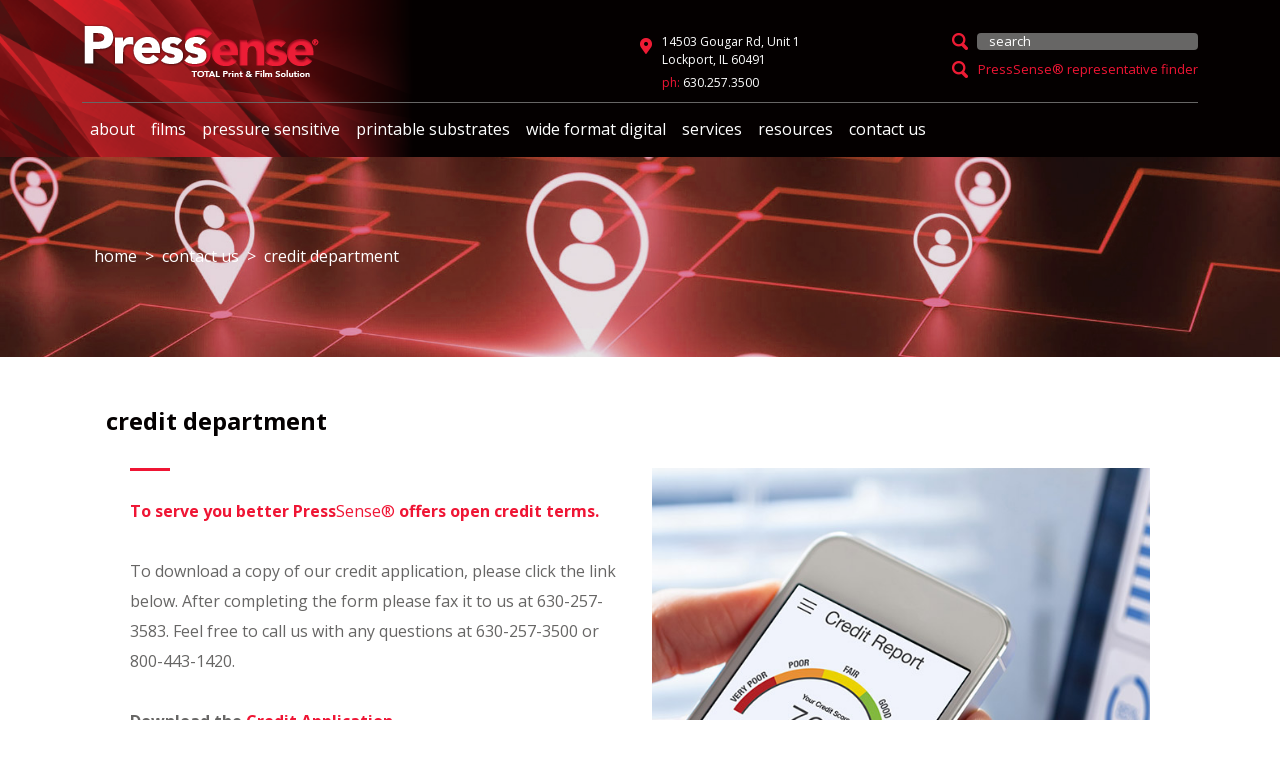

--- FILE ---
content_type: text/html; charset=UTF-8
request_url: https://presssense.com/contact/credit-department/
body_size: 10550
content:
<!DOCTYPE html>
<html lang="en-US" prefix="og: https://ogp.me/ns#">
<head>
	<meta charset="UTF-8">
	<meta name="viewport" content="width=device-width, initial-scale=1, shrink-to-fit=no">
	<link rel="profile" href="http://gmpg.org/xfn/11">
	<script src="https://ajax.googleapis.com/ajax/libs/jquery/3.5.1/jquery.min.js"></script>
	
<!-- Search Engine Optimization by Rank Math PRO - https://rankmath.com/ -->
<title>Credit Department - PressSense</title>
<meta name="description" content="To download a copy of our credit application, please click the link below."/>
<meta name="robots" content="index, follow, max-snippet:-1, max-video-preview:-1, max-image-preview:large"/>
<link rel="canonical" href="https://presssense.com/contact/credit-department/" />
<meta property="og:locale" content="en_US" />
<meta property="og:type" content="article" />
<meta property="og:title" content="PressSense - Credit Department" />
<meta property="og:description" content="To download a copy of our credit application, please click the link below." />
<meta property="og:url" content="https://presssense.com/contact/credit-department/" />
<meta property="og:site_name" content="Press Sense" />
<meta property="og:updated_time" content="2022-09-07T12:48:07-05:00" />
<meta property="og:image" content="https://presssense.com/wp-content/uploads/2022/03/Banner-Image_SecondaryPg_Customer-Service_presssense.jpg" />
<meta property="og:image:secure_url" content="https://presssense.com/wp-content/uploads/2022/03/Banner-Image_SecondaryPg_Customer-Service_presssense.jpg" />
<meta property="og:image:width" content="1900" />
<meta property="og:image:height" content="475" />
<meta property="og:image:alt" content="credit department" />
<meta property="og:image:type" content="image/jpeg" />
<meta property="article:published_time" content="2022-02-25T20:52:01-06:00" />
<meta property="article:modified_time" content="2022-09-07T12:48:07-05:00" />
<meta name="twitter:card" content="summary_large_image" />
<meta name="twitter:title" content="PressSense - Credit Department" />
<meta name="twitter:description" content="To download a copy of our credit application, please click the link below." />
<meta name="twitter:image" content="https://presssense.com/wp-content/uploads/2022/03/Banner-Image_SecondaryPg_Customer-Service_presssense.jpg" />
<meta name="twitter:label1" content="Time to read" />
<meta name="twitter:data1" content="Less than a minute" />
<script type="application/ld+json" class="rank-math-schema-pro">{"@context":"https://schema.org","@graph":[{"@type":"Organization","@id":"https://presssense.com/#organization","name":"PressSense","url":"https://presssense.com","logo":{"@type":"ImageObject","@id":"https://presssense.com/#logo","url":"http://presssense.com/wp-content/uploads/2021/12/Header-Logo.png","contentUrl":"http://presssense.com/wp-content/uploads/2021/12/Header-Logo.png","caption":"PressSense","inLanguage":"en-US","width":"237","height":"56"}},{"@type":"WebSite","@id":"https://presssense.com/#website","url":"https://presssense.com","name":"PressSense","publisher":{"@id":"https://presssense.com/#organization"},"inLanguage":"en-US"},{"@type":"ImageObject","@id":"https://presssense.com/wp-content/uploads/2022/03/Banner-Image_SecondaryPg_Customer-Service_presssense.jpg","url":"https://presssense.com/wp-content/uploads/2022/03/Banner-Image_SecondaryPg_Customer-Service_presssense.jpg","width":"1900","height":"475","inLanguage":"en-US"},{"@type":"WebPage","@id":"https://presssense.com/contact/credit-department/#webpage","url":"https://presssense.com/contact/credit-department/","name":"Credit Department - PressSense","datePublished":"2022-02-25T20:52:01-06:00","dateModified":"2022-09-07T12:48:07-05:00","isPartOf":{"@id":"https://presssense.com/#website"},"primaryImageOfPage":{"@id":"https://presssense.com/wp-content/uploads/2022/03/Banner-Image_SecondaryPg_Customer-Service_presssense.jpg"},"inLanguage":"en-US"},{"@type":"Person","@id":"https://presssense.com/author/blivengood/","name":"blivengood","url":"https://presssense.com/author/blivengood/","image":{"@type":"ImageObject","@id":"https://secure.gravatar.com/avatar/099418e7f829b0327b957973e706f97890d73b6738053499ac60279dbdd8c91c?s=96&amp;d=mm&amp;r=g","url":"https://secure.gravatar.com/avatar/099418e7f829b0327b957973e706f97890d73b6738053499ac60279dbdd8c91c?s=96&amp;d=mm&amp;r=g","caption":"blivengood","inLanguage":"en-US"},"worksFor":{"@id":"https://presssense.com/#organization"}},{"@type":"Article","headline":"Credit Department - PressSense","keywords":"credit department","datePublished":"2022-02-25T20:52:01-06:00","dateModified":"2022-09-07T12:48:07-05:00","author":{"@id":"https://presssense.com/author/blivengood/","name":"blivengood"},"publisher":{"@id":"https://presssense.com/#organization"},"description":"To download a copy of our credit application, please click the link below.","name":"Credit Department - PressSense","@id":"https://presssense.com/contact/credit-department/#richSnippet","isPartOf":{"@id":"https://presssense.com/contact/credit-department/#webpage"},"image":{"@id":"https://presssense.com/wp-content/uploads/2022/03/Banner-Image_SecondaryPg_Customer-Service_presssense.jpg"},"inLanguage":"en-US","mainEntityOfPage":{"@id":"https://presssense.com/contact/credit-department/#webpage"}}]}</script>
<!-- /Rank Math WordPress SEO plugin -->

<link rel="alternate" type="application/rss+xml" title="Press Sense &raquo; Feed" href="https://presssense.com/feed/" />
<link rel="alternate" type="application/rss+xml" title="Press Sense &raquo; Comments Feed" href="https://presssense.com/comments/feed/" />
<link rel="alternate" title="oEmbed (JSON)" type="application/json+oembed" href="https://presssense.com/wp-json/oembed/1.0/embed?url=https%3A%2F%2Fpresssense.com%2Fcontact%2Fcredit-department%2F" />
<link rel="alternate" title="oEmbed (XML)" type="text/xml+oembed" href="https://presssense.com/wp-json/oembed/1.0/embed?url=https%3A%2F%2Fpresssense.com%2Fcontact%2Fcredit-department%2F&#038;format=xml" />
<style id='wp-img-auto-sizes-contain-inline-css'>
img:is([sizes=auto i],[sizes^="auto," i]){contain-intrinsic-size:3000px 1500px}
/*# sourceURL=wp-img-auto-sizes-contain-inline-css */
</style>
<style id='wp-emoji-styles-inline-css'>

	img.wp-smiley, img.emoji {
		display: inline !important;
		border: none !important;
		box-shadow: none !important;
		height: 1em !important;
		width: 1em !important;
		margin: 0 0.07em !important;
		vertical-align: -0.1em !important;
		background: none !important;
		padding: 0 !important;
	}
/*# sourceURL=wp-emoji-styles-inline-css */
</style>
<style id='wp-block-library-inline-css'>
:root{--wp-block-synced-color:#7a00df;--wp-block-synced-color--rgb:122,0,223;--wp-bound-block-color:var(--wp-block-synced-color);--wp-editor-canvas-background:#ddd;--wp-admin-theme-color:#007cba;--wp-admin-theme-color--rgb:0,124,186;--wp-admin-theme-color-darker-10:#006ba1;--wp-admin-theme-color-darker-10--rgb:0,107,160.5;--wp-admin-theme-color-darker-20:#005a87;--wp-admin-theme-color-darker-20--rgb:0,90,135;--wp-admin-border-width-focus:2px}@media (min-resolution:192dpi){:root{--wp-admin-border-width-focus:1.5px}}.wp-element-button{cursor:pointer}:root .has-very-light-gray-background-color{background-color:#eee}:root .has-very-dark-gray-background-color{background-color:#313131}:root .has-very-light-gray-color{color:#eee}:root .has-very-dark-gray-color{color:#313131}:root .has-vivid-green-cyan-to-vivid-cyan-blue-gradient-background{background:linear-gradient(135deg,#00d084,#0693e3)}:root .has-purple-crush-gradient-background{background:linear-gradient(135deg,#34e2e4,#4721fb 50%,#ab1dfe)}:root .has-hazy-dawn-gradient-background{background:linear-gradient(135deg,#faaca8,#dad0ec)}:root .has-subdued-olive-gradient-background{background:linear-gradient(135deg,#fafae1,#67a671)}:root .has-atomic-cream-gradient-background{background:linear-gradient(135deg,#fdd79a,#004a59)}:root .has-nightshade-gradient-background{background:linear-gradient(135deg,#330968,#31cdcf)}:root .has-midnight-gradient-background{background:linear-gradient(135deg,#020381,#2874fc)}:root{--wp--preset--font-size--normal:16px;--wp--preset--font-size--huge:42px}.has-regular-font-size{font-size:1em}.has-larger-font-size{font-size:2.625em}.has-normal-font-size{font-size:var(--wp--preset--font-size--normal)}.has-huge-font-size{font-size:var(--wp--preset--font-size--huge)}.has-text-align-center{text-align:center}.has-text-align-left{text-align:left}.has-text-align-right{text-align:right}.has-fit-text{white-space:nowrap!important}#end-resizable-editor-section{display:none}.aligncenter{clear:both}.items-justified-left{justify-content:flex-start}.items-justified-center{justify-content:center}.items-justified-right{justify-content:flex-end}.items-justified-space-between{justify-content:space-between}.screen-reader-text{border:0;clip-path:inset(50%);height:1px;margin:-1px;overflow:hidden;padding:0;position:absolute;width:1px;word-wrap:normal!important}.screen-reader-text:focus{background-color:#ddd;clip-path:none;color:#444;display:block;font-size:1em;height:auto;left:5px;line-height:normal;padding:15px 23px 14px;text-decoration:none;top:5px;width:auto;z-index:100000}html :where(.has-border-color){border-style:solid}html :where([style*=border-top-color]){border-top-style:solid}html :where([style*=border-right-color]){border-right-style:solid}html :where([style*=border-bottom-color]){border-bottom-style:solid}html :where([style*=border-left-color]){border-left-style:solid}html :where([style*=border-width]){border-style:solid}html :where([style*=border-top-width]){border-top-style:solid}html :where([style*=border-right-width]){border-right-style:solid}html :where([style*=border-bottom-width]){border-bottom-style:solid}html :where([style*=border-left-width]){border-left-style:solid}html :where(img[class*=wp-image-]){height:auto;max-width:100%}:where(figure){margin:0 0 1em}html :where(.is-position-sticky){--wp-admin--admin-bar--position-offset:var(--wp-admin--admin-bar--height,0px)}@media screen and (max-width:600px){html :where(.is-position-sticky){--wp-admin--admin-bar--position-offset:0px}}

/*# sourceURL=wp-block-library-inline-css */
</style><style id='global-styles-inline-css'>
:root{--wp--preset--aspect-ratio--square: 1;--wp--preset--aspect-ratio--4-3: 4/3;--wp--preset--aspect-ratio--3-4: 3/4;--wp--preset--aspect-ratio--3-2: 3/2;--wp--preset--aspect-ratio--2-3: 2/3;--wp--preset--aspect-ratio--16-9: 16/9;--wp--preset--aspect-ratio--9-16: 9/16;--wp--preset--color--black: #000000;--wp--preset--color--cyan-bluish-gray: #abb8c3;--wp--preset--color--white: #fff;--wp--preset--color--pale-pink: #f78da7;--wp--preset--color--vivid-red: #cf2e2e;--wp--preset--color--luminous-vivid-orange: #ff6900;--wp--preset--color--luminous-vivid-amber: #fcb900;--wp--preset--color--light-green-cyan: #7bdcb5;--wp--preset--color--vivid-green-cyan: #00d084;--wp--preset--color--pale-cyan-blue: #8ed1fc;--wp--preset--color--vivid-cyan-blue: #0693e3;--wp--preset--color--vivid-purple: #9b51e0;--wp--preset--color--blue: #0d6efd;--wp--preset--color--indigo: #6610f2;--wp--preset--color--purple: #5533ff;--wp--preset--color--pink: #d63384;--wp--preset--color--red: #ef1534;--wp--preset--color--orange: #fd7e14;--wp--preset--color--yellow: #ffc107;--wp--preset--color--green: #198754;--wp--preset--color--teal: #20c997;--wp--preset--color--cyan: #0dcaf0;--wp--preset--color--gray: #6c757d;--wp--preset--color--gray-dark: #343a40;--wp--preset--gradient--vivid-cyan-blue-to-vivid-purple: linear-gradient(135deg,rgb(6,147,227) 0%,rgb(155,81,224) 100%);--wp--preset--gradient--light-green-cyan-to-vivid-green-cyan: linear-gradient(135deg,rgb(122,220,180) 0%,rgb(0,208,130) 100%);--wp--preset--gradient--luminous-vivid-amber-to-luminous-vivid-orange: linear-gradient(135deg,rgb(252,185,0) 0%,rgb(255,105,0) 100%);--wp--preset--gradient--luminous-vivid-orange-to-vivid-red: linear-gradient(135deg,rgb(255,105,0) 0%,rgb(207,46,46) 100%);--wp--preset--gradient--very-light-gray-to-cyan-bluish-gray: linear-gradient(135deg,rgb(238,238,238) 0%,rgb(169,184,195) 100%);--wp--preset--gradient--cool-to-warm-spectrum: linear-gradient(135deg,rgb(74,234,220) 0%,rgb(151,120,209) 20%,rgb(207,42,186) 40%,rgb(238,44,130) 60%,rgb(251,105,98) 80%,rgb(254,248,76) 100%);--wp--preset--gradient--blush-light-purple: linear-gradient(135deg,rgb(255,206,236) 0%,rgb(152,150,240) 100%);--wp--preset--gradient--blush-bordeaux: linear-gradient(135deg,rgb(254,205,165) 0%,rgb(254,45,45) 50%,rgb(107,0,62) 100%);--wp--preset--gradient--luminous-dusk: linear-gradient(135deg,rgb(255,203,112) 0%,rgb(199,81,192) 50%,rgb(65,88,208) 100%);--wp--preset--gradient--pale-ocean: linear-gradient(135deg,rgb(255,245,203) 0%,rgb(182,227,212) 50%,rgb(51,167,181) 100%);--wp--preset--gradient--electric-grass: linear-gradient(135deg,rgb(202,248,128) 0%,rgb(113,206,126) 100%);--wp--preset--gradient--midnight: linear-gradient(135deg,rgb(2,3,129) 0%,rgb(40,116,252) 100%);--wp--preset--font-size--small: 13px;--wp--preset--font-size--medium: 20px;--wp--preset--font-size--large: 36px;--wp--preset--font-size--x-large: 42px;--wp--preset--spacing--20: 0.44rem;--wp--preset--spacing--30: 0.67rem;--wp--preset--spacing--40: 1rem;--wp--preset--spacing--50: 1.5rem;--wp--preset--spacing--60: 2.25rem;--wp--preset--spacing--70: 3.38rem;--wp--preset--spacing--80: 5.06rem;--wp--preset--shadow--natural: 6px 6px 9px rgba(0, 0, 0, 0.2);--wp--preset--shadow--deep: 12px 12px 50px rgba(0, 0, 0, 0.4);--wp--preset--shadow--sharp: 6px 6px 0px rgba(0, 0, 0, 0.2);--wp--preset--shadow--outlined: 6px 6px 0px -3px rgb(255, 255, 255), 6px 6px rgb(0, 0, 0);--wp--preset--shadow--crisp: 6px 6px 0px rgb(0, 0, 0);}:where(.is-layout-flex){gap: 0.5em;}:where(.is-layout-grid){gap: 0.5em;}body .is-layout-flex{display: flex;}.is-layout-flex{flex-wrap: wrap;align-items: center;}.is-layout-flex > :is(*, div){margin: 0;}body .is-layout-grid{display: grid;}.is-layout-grid > :is(*, div){margin: 0;}:where(.wp-block-columns.is-layout-flex){gap: 2em;}:where(.wp-block-columns.is-layout-grid){gap: 2em;}:where(.wp-block-post-template.is-layout-flex){gap: 1.25em;}:where(.wp-block-post-template.is-layout-grid){gap: 1.25em;}.has-black-color{color: var(--wp--preset--color--black) !important;}.has-cyan-bluish-gray-color{color: var(--wp--preset--color--cyan-bluish-gray) !important;}.has-white-color{color: var(--wp--preset--color--white) !important;}.has-pale-pink-color{color: var(--wp--preset--color--pale-pink) !important;}.has-vivid-red-color{color: var(--wp--preset--color--vivid-red) !important;}.has-luminous-vivid-orange-color{color: var(--wp--preset--color--luminous-vivid-orange) !important;}.has-luminous-vivid-amber-color{color: var(--wp--preset--color--luminous-vivid-amber) !important;}.has-light-green-cyan-color{color: var(--wp--preset--color--light-green-cyan) !important;}.has-vivid-green-cyan-color{color: var(--wp--preset--color--vivid-green-cyan) !important;}.has-pale-cyan-blue-color{color: var(--wp--preset--color--pale-cyan-blue) !important;}.has-vivid-cyan-blue-color{color: var(--wp--preset--color--vivid-cyan-blue) !important;}.has-vivid-purple-color{color: var(--wp--preset--color--vivid-purple) !important;}.has-black-background-color{background-color: var(--wp--preset--color--black) !important;}.has-cyan-bluish-gray-background-color{background-color: var(--wp--preset--color--cyan-bluish-gray) !important;}.has-white-background-color{background-color: var(--wp--preset--color--white) !important;}.has-pale-pink-background-color{background-color: var(--wp--preset--color--pale-pink) !important;}.has-vivid-red-background-color{background-color: var(--wp--preset--color--vivid-red) !important;}.has-luminous-vivid-orange-background-color{background-color: var(--wp--preset--color--luminous-vivid-orange) !important;}.has-luminous-vivid-amber-background-color{background-color: var(--wp--preset--color--luminous-vivid-amber) !important;}.has-light-green-cyan-background-color{background-color: var(--wp--preset--color--light-green-cyan) !important;}.has-vivid-green-cyan-background-color{background-color: var(--wp--preset--color--vivid-green-cyan) !important;}.has-pale-cyan-blue-background-color{background-color: var(--wp--preset--color--pale-cyan-blue) !important;}.has-vivid-cyan-blue-background-color{background-color: var(--wp--preset--color--vivid-cyan-blue) !important;}.has-vivid-purple-background-color{background-color: var(--wp--preset--color--vivid-purple) !important;}.has-black-border-color{border-color: var(--wp--preset--color--black) !important;}.has-cyan-bluish-gray-border-color{border-color: var(--wp--preset--color--cyan-bluish-gray) !important;}.has-white-border-color{border-color: var(--wp--preset--color--white) !important;}.has-pale-pink-border-color{border-color: var(--wp--preset--color--pale-pink) !important;}.has-vivid-red-border-color{border-color: var(--wp--preset--color--vivid-red) !important;}.has-luminous-vivid-orange-border-color{border-color: var(--wp--preset--color--luminous-vivid-orange) !important;}.has-luminous-vivid-amber-border-color{border-color: var(--wp--preset--color--luminous-vivid-amber) !important;}.has-light-green-cyan-border-color{border-color: var(--wp--preset--color--light-green-cyan) !important;}.has-vivid-green-cyan-border-color{border-color: var(--wp--preset--color--vivid-green-cyan) !important;}.has-pale-cyan-blue-border-color{border-color: var(--wp--preset--color--pale-cyan-blue) !important;}.has-vivid-cyan-blue-border-color{border-color: var(--wp--preset--color--vivid-cyan-blue) !important;}.has-vivid-purple-border-color{border-color: var(--wp--preset--color--vivid-purple) !important;}.has-vivid-cyan-blue-to-vivid-purple-gradient-background{background: var(--wp--preset--gradient--vivid-cyan-blue-to-vivid-purple) !important;}.has-light-green-cyan-to-vivid-green-cyan-gradient-background{background: var(--wp--preset--gradient--light-green-cyan-to-vivid-green-cyan) !important;}.has-luminous-vivid-amber-to-luminous-vivid-orange-gradient-background{background: var(--wp--preset--gradient--luminous-vivid-amber-to-luminous-vivid-orange) !important;}.has-luminous-vivid-orange-to-vivid-red-gradient-background{background: var(--wp--preset--gradient--luminous-vivid-orange-to-vivid-red) !important;}.has-very-light-gray-to-cyan-bluish-gray-gradient-background{background: var(--wp--preset--gradient--very-light-gray-to-cyan-bluish-gray) !important;}.has-cool-to-warm-spectrum-gradient-background{background: var(--wp--preset--gradient--cool-to-warm-spectrum) !important;}.has-blush-light-purple-gradient-background{background: var(--wp--preset--gradient--blush-light-purple) !important;}.has-blush-bordeaux-gradient-background{background: var(--wp--preset--gradient--blush-bordeaux) !important;}.has-luminous-dusk-gradient-background{background: var(--wp--preset--gradient--luminous-dusk) !important;}.has-pale-ocean-gradient-background{background: var(--wp--preset--gradient--pale-ocean) !important;}.has-electric-grass-gradient-background{background: var(--wp--preset--gradient--electric-grass) !important;}.has-midnight-gradient-background{background: var(--wp--preset--gradient--midnight) !important;}.has-small-font-size{font-size: var(--wp--preset--font-size--small) !important;}.has-medium-font-size{font-size: var(--wp--preset--font-size--medium) !important;}.has-large-font-size{font-size: var(--wp--preset--font-size--large) !important;}.has-x-large-font-size{font-size: var(--wp--preset--font-size--x-large) !important;}
/*# sourceURL=global-styles-inline-css */
</style>

<style id='classic-theme-styles-inline-css'>
/*! This file is auto-generated */
.wp-block-button__link{color:#fff;background-color:#32373c;border-radius:9999px;box-shadow:none;text-decoration:none;padding:calc(.667em + 2px) calc(1.333em + 2px);font-size:1.125em}.wp-block-file__button{background:#32373c;color:#fff;text-decoration:none}
/*# sourceURL=/wp-includes/css/classic-themes.min.css */
</style>
<link rel='stylesheet' id='child-understrap-styles-css' href='https://presssense.com/wp-content/themes/understrap-child-main/css/child-theme.min.css?ver=1.1.0' media='all' />
<script src="https://presssense.com/wp-includes/js/jquery/jquery.min.js?ver=3.7.1" id="jquery-core-js"></script>
<script src="https://presssense.com/wp-includes/js/jquery/jquery-migrate.min.js?ver=3.4.1" id="jquery-migrate-js"></script>
<link rel="https://api.w.org/" href="https://presssense.com/wp-json/" /><link rel="alternate" title="JSON" type="application/json" href="https://presssense.com/wp-json/wp/v2/pages/1081" /><link rel="EditURI" type="application/rsd+xml" title="RSD" href="https://presssense.com/xmlrpc.php?rsd" />
<meta name="generator" content="WordPress 6.9" />
<link rel='shortlink' href='https://presssense.com/?p=1081' />
<meta name="mobile-web-app-capable" content="yes">
<meta name="apple-mobile-web-app-capable" content="yes">
<meta name="apple-mobile-web-app-title" content="Press Sense - Total Print and Film Solution">
<meta name="generator" content="Powered by Slider Revolution 6.5.11 - responsive, Mobile-Friendly Slider Plugin for WordPress with comfortable drag and drop interface." />
<link rel="icon" href="https://presssense.com/wp-content/uploads/2022/03/cropped-PressSense_Favicon_512x512_22-32x32.png" sizes="32x32" />
<link rel="icon" href="https://presssense.com/wp-content/uploads/2022/03/cropped-PressSense_Favicon_512x512_22-192x192.png" sizes="192x192" />
<link rel="apple-touch-icon" href="https://presssense.com/wp-content/uploads/2022/03/cropped-PressSense_Favicon_512x512_22-180x180.png" />
<meta name="msapplication-TileImage" content="https://presssense.com/wp-content/uploads/2022/03/cropped-PressSense_Favicon_512x512_22-270x270.png" />
<script type="text/javascript">function setREVStartSize(e){
			//window.requestAnimationFrame(function() {				 
				window.RSIW = window.RSIW===undefined ? window.innerWidth : window.RSIW;	
				window.RSIH = window.RSIH===undefined ? window.innerHeight : window.RSIH;	
				try {								
					var pw = document.getElementById(e.c).parentNode.offsetWidth,
						newh;
					pw = pw===0 || isNaN(pw) ? window.RSIW : pw;
					e.tabw = e.tabw===undefined ? 0 : parseInt(e.tabw);
					e.thumbw = e.thumbw===undefined ? 0 : parseInt(e.thumbw);
					e.tabh = e.tabh===undefined ? 0 : parseInt(e.tabh);
					e.thumbh = e.thumbh===undefined ? 0 : parseInt(e.thumbh);
					e.tabhide = e.tabhide===undefined ? 0 : parseInt(e.tabhide);
					e.thumbhide = e.thumbhide===undefined ? 0 : parseInt(e.thumbhide);
					e.mh = e.mh===undefined || e.mh=="" || e.mh==="auto" ? 0 : parseInt(e.mh,0);		
					if(e.layout==="fullscreen" || e.l==="fullscreen") 						
						newh = Math.max(e.mh,window.RSIH);					
					else{					
						e.gw = Array.isArray(e.gw) ? e.gw : [e.gw];
						for (var i in e.rl) if (e.gw[i]===undefined || e.gw[i]===0) e.gw[i] = e.gw[i-1];					
						e.gh = e.el===undefined || e.el==="" || (Array.isArray(e.el) && e.el.length==0)? e.gh : e.el;
						e.gh = Array.isArray(e.gh) ? e.gh : [e.gh];
						for (var i in e.rl) if (e.gh[i]===undefined || e.gh[i]===0) e.gh[i] = e.gh[i-1];
											
						var nl = new Array(e.rl.length),
							ix = 0,						
							sl;					
						e.tabw = e.tabhide>=pw ? 0 : e.tabw;
						e.thumbw = e.thumbhide>=pw ? 0 : e.thumbw;
						e.tabh = e.tabhide>=pw ? 0 : e.tabh;
						e.thumbh = e.thumbhide>=pw ? 0 : e.thumbh;					
						for (var i in e.rl) nl[i] = e.rl[i]<window.RSIW ? 0 : e.rl[i];
						sl = nl[0];									
						for (var i in nl) if (sl>nl[i] && nl[i]>0) { sl = nl[i]; ix=i;}															
						var m = pw>(e.gw[ix]+e.tabw+e.thumbw) ? 1 : (pw-(e.tabw+e.thumbw)) / (e.gw[ix]);					
						newh =  (e.gh[ix] * m) + (e.tabh + e.thumbh);
					}
					var el = document.getElementById(e.c);
					if (el!==null && el) el.style.height = newh+"px";					
					el = document.getElementById(e.c+"_wrapper");
					if (el!==null && el) {
						el.style.height = newh+"px";
						el.style.display = "block";
					}
				} catch(e){
					console.log("Failure at Presize of Slider:" + e)
				}					   
			//});
		  };</script>
	
	<!-- Global site tag (gtag.js) - Google Analytics -->
	<script async src="https://www.googletagmanager.com/gtag/js?id=G-PMFNJLLZYS"></script>
	<script>
	  window.dataLayer = window.dataLayer || [];
	  function gtag(){dataLayer.push(arguments);}
	  gtag('js', new Date());
	
	  gtag('config', 'G-PMFNJLLZYS');
	</script>
	
<link rel='stylesheet' id='rs-plugin-settings-css' href='https://presssense.com/wp-content/plugins/revslider/public/assets/css/rs6.css?ver=6.5.11' media='all' />
<style id='rs-plugin-settings-inline-css'>
#rs-demo-id {}
/*# sourceURL=rs-plugin-settings-inline-css */
</style>
</head>

<body class="wp-singular page-template page-template-page-templates page-template-secondary-page page-template-page-templatessecondary-page-php page page-id-1081 page-child parent-pageid-2259 wp-custom-logo wp-embed-responsive wp-theme-understrap wp-child-theme-understrap-child-main understrap-no-sidebar" itemscope itemtype="http://schema.org/WebSite">
<div class="site" id="page">

	<!-- ******************* The Navbar Area ******************* -->
	<header id="wrapper-navbar">

		<a class="skip-link sr-only sr-only-focusable" href="#content">Skip to content</a>

		
<nav id="main-nav" class="navbar navbar-expand-md navbar-dark bg-secondary" aria-labelledby="main-nav-label">

	<h2 id="main-nav-label" class="screen-reader-text">
		Main Navigation	</h2>


	<div class="container">
		<div class="header-top">
			<!-- Your site title as branding in the menu -->
			<a href="https://presssense.com/" class="navbar-brand custom-logo-link" rel="home"><img width="237" height="56" src="https://presssense.com/wp-content/uploads/2025/03/cropped-Header-Logo.png" class="img-fluid" alt="PressSense" decoding="async" /></a>			<!-- end custom logo -->
			<div class="hide-sm"></div>
			<div class="header-info hide-sm">
				<img src="/wp-content/uploads/2021/12/Header-Locations-Icon.png"></img>
				<div class="header-info-text">
					<div class="header-address">
						<p class="bold text-white">14503 Gougar Rd, Unit 1</p>
						<p class="bold text-white">Lockport, IL 60491</p>
					</div>
					<p class="bold text-primary">
						ph: <a class="text-white" href="tel:630-257-3500">630.257.3500</a>
					</p>
				</div>
			</div>
			
			
			<div class="search-sec hide-sm">
				
<form role="search" class="search-form" method="get" action="https://presssense.com/" >
	<label class="screen-reader-text" for="s-1">Search for:</label>
	<div class="input-group">
		<input type="image" class="search-image" src="/wp-content/uploads/2021/12/Header-Search-Icon.png" alt="Submit">
		<input type="search" class="field search-field form-control" id="s-1" name="s" value="" placeholder="search">
	</div>
</form>
				<a class="rep-finder" href="/representative-finder/">
					<img class="search-image" src="/wp-content/uploads/2021/12/Header-Search-Icon.png">
					<p>PressSense® representative finder</p>
				</a>
			</div>
		</div>
		
		<div class="header-bottom">
			<button class="navbar-toggler" type="button" data-bs-toggle="offcanvas" data-bs-target="#navbarNavOffcanvas" aria-controls="navbarNavOffcanvas" aria-expanded="false" aria-label="Toggle navigation">
				<span class="navbar-toggler-icon"></span>
			</button>
	
			<div class="offcanvas offcanvas-end" tabindex="-1" id="navbarNavOffcanvas">
	
				<div class="offcanvas-header justify-content-end">
					<button type="button" class="btn-close btn-close-white text-reset" data-bs-dismiss="offcanvas" aria-label="Close"></button>
				</div><!-- .offcancas-header -->
	
				<!-- The WordPress Menu goes here -->
				<div class="offcanvas-body"><ul id="main-menu" class="navbar-nav flex-grow-1 pe-3"><li itemscope="itemscope" itemtype="https://www.schema.org/SiteNavigationElement" id="menu-item-19" class="menu-item menu-item-type-custom menu-item-object-custom menu-item-has-children dropdown menu-item-19 nav-item"><a title="about" href="#" data-toggle="dropdown" data-bs-toggle="dropdown" aria-haspopup="true" aria-expanded="false" class="dropdown-toggle nav-link" id="menu-item-dropdown-19">about</a>
<ul class="dropdown-menu" aria-labelledby="menu-item-dropdown-19" >
	<li itemscope="itemscope" itemtype="https://www.schema.org/SiteNavigationElement" id="menu-item-374" class="menu-item menu-item-type-post_type menu-item-object-page menu-item-374 nav-item"><a title="welcome to PressSense®" href="https://presssense.com/about/welcome/" class="dropdown-item">welcome to Press<span>Sense<sup>®</sup></span></a></li>
	<li itemscope="itemscope" itemtype="https://www.schema.org/SiteNavigationElement" id="menu-item-534" class="menu-item menu-item-type-post_type menu-item-object-page menu-item-534 nav-item"><a title="company information" href="https://presssense.com/about/company-information/" class="dropdown-item">company information</a></li>
</ul>
</li>
<li itemscope="itemscope" itemtype="https://www.schema.org/SiteNavigationElement" id="menu-item-20" class="menu-item menu-item-type-custom menu-item-object-custom menu-item-has-children dropdown menu-item-20 nav-item"><a title="films" href="#" data-toggle="dropdown" data-bs-toggle="dropdown" aria-haspopup="true" aria-expanded="false" class="dropdown-toggle nav-link" id="menu-item-dropdown-20">films</a>
<ul class="dropdown-menu" aria-labelledby="menu-item-dropdown-20" >
	<li itemscope="itemscope" itemtype="https://www.schema.org/SiteNavigationElement" id="menu-item-493" class="menu-item menu-item-type-post_type menu-item-object-page menu-item-493 nav-item"><a title="total film solutions" href="https://presssense.com/films/total-film-solutions/" class="dropdown-item">total film solutions</a></li>
	<li itemscope="itemscope" itemtype="https://www.schema.org/SiteNavigationElement" id="menu-item-526" class="menu-item menu-item-type-post_type menu-item-object-page menu-item-526 nav-item"><a title="film converting capabilities" href="https://presssense.com/films/film-converting-capabilities/" class="dropdown-item">film converting capabilities</a></li>
</ul>
</li>
<li itemscope="itemscope" itemtype="https://www.schema.org/SiteNavigationElement" id="menu-item-1708" class="menu-item menu-item-type-custom menu-item-object-custom menu-item-has-children dropdown menu-item-1708 nav-item"><a title="pressure sensitive" href="#" data-toggle="dropdown" data-bs-toggle="dropdown" aria-haspopup="true" aria-expanded="false" class="dropdown-toggle nav-link" id="menu-item-dropdown-1708">pressure sensitive</a>
<ul class="dropdown-menu" aria-labelledby="menu-item-dropdown-1708" >
	<li itemscope="itemscope" itemtype="https://www.schema.org/SiteNavigationElement" id="menu-item-721" class="menu-item menu-item-type-post_type menu-item-object-page menu-item-721 nav-item"><a title="pressure sensitive films" href="https://presssense.com/pressure-sensitive/pressure-sensitive-films/" class="dropdown-item">pressure sensitive films</a></li>
	<li itemscope="itemscope" itemtype="https://www.schema.org/SiteNavigationElement" id="menu-item-708" class="menu-item menu-item-type-post_type menu-item-object-page menu-item-708 nav-item"><a title="pressure sensitive papers" href="https://presssense.com/pressure-sensitive/pressure-sensitive-papers/" class="dropdown-item">pressure sensitive papers</a></li>
	<li itemscope="itemscope" itemtype="https://www.schema.org/SiteNavigationElement" id="menu-item-704" class="menu-item menu-item-type-post_type menu-item-object-page menu-item-704 nav-item"><a title="die cut products" href="https://presssense.com/pressure-sensitive/die-cut-products/" class="dropdown-item">die cut products</a></li>
</ul>
</li>
<li itemscope="itemscope" itemtype="https://www.schema.org/SiteNavigationElement" id="menu-item-2100" class="menu-item menu-item-type-post_type menu-item-object-page menu-item-has-children dropdown menu-item-2100 nav-item"><a title="printable substrates" href="#" data-toggle="dropdown" data-bs-toggle="dropdown" aria-haspopup="true" aria-expanded="false" class="dropdown-toggle nav-link" id="menu-item-dropdown-2100">printable substrates</a>
<ul class="dropdown-menu" aria-labelledby="menu-item-dropdown-2100" >
	<li itemscope="itemscope" itemtype="https://www.schema.org/SiteNavigationElement" id="menu-item-517" class="menu-item menu-item-type-post_type menu-item-object-page menu-item-517 nav-item"><a title="printable plastics" href="https://presssense.com/printable-substrates/printable-plastics/" class="dropdown-item">printable plastics</a></li>
	<li itemscope="itemscope" itemtype="https://www.schema.org/SiteNavigationElement" id="menu-item-604" class="menu-item menu-item-type-post_type menu-item-object-page menu-item-604 nav-item"><a title="digital print substrates" href="https://presssense.com/printable-substrates/digital-print-substrates/" class="dropdown-item">digital print substrates</a></li>
</ul>
</li>
<li itemscope="itemscope" itemtype="https://www.schema.org/SiteNavigationElement" id="menu-item-23" class="menu-item menu-item-type-custom menu-item-object-custom menu-item-has-children dropdown menu-item-23 nav-item"><a title="wide format digital" href="#" data-toggle="dropdown" data-bs-toggle="dropdown" aria-haspopup="true" aria-expanded="false" class="dropdown-toggle nav-link" id="menu-item-dropdown-23">wide format digital</a>
<ul class="dropdown-menu" aria-labelledby="menu-item-dropdown-23" >
	<li itemscope="itemscope" itemtype="https://www.schema.org/SiteNavigationElement" id="menu-item-600" class="menu-item menu-item-type-post_type menu-item-object-page menu-item-600 nav-item"><a title="wide format digital" href="https://presssense.com/wide-format-digital/" class="dropdown-item">wide format digital</a></li>
	<li itemscope="itemscope" itemtype="https://www.schema.org/SiteNavigationElement" id="menu-item-616" class="menu-item menu-item-type-post_type menu-item-object-page menu-item-616 nav-item"><a title="adhesives/overlaminates" href="https://presssense.com/wide-format-digital/adhesives-laminates/" class="dropdown-item">adhesives/overlaminates</a></li>
</ul>
</li>
<li itemscope="itemscope" itemtype="https://www.schema.org/SiteNavigationElement" id="menu-item-24" class="menu-item menu-item-type-custom menu-item-object-custom menu-item-has-children dropdown menu-item-24 nav-item"><a title="services" href="#" data-toggle="dropdown" data-bs-toggle="dropdown" aria-haspopup="true" aria-expanded="false" class="dropdown-toggle nav-link" id="menu-item-dropdown-24">services</a>
<ul class="dropdown-menu" aria-labelledby="menu-item-dropdown-24" >
	<li itemscope="itemscope" itemtype="https://www.schema.org/SiteNavigationElement" id="menu-item-1000" class="menu-item menu-item-type-post_type menu-item-object-page menu-item-1000 nav-item"><a title="range of services" href="https://presssense.com/services/" class="dropdown-item">range of services</a></li>
	<li itemscope="itemscope" itemtype="https://www.schema.org/SiteNavigationElement" id="menu-item-729" class="menu-item menu-item-type-post_type menu-item-object-page menu-item-729 nav-item"><a title="markets served" href="https://presssense.com/services/markets-served/" class="dropdown-item">markets served</a></li>
	<li itemscope="itemscope" itemtype="https://www.schema.org/SiteNavigationElement" id="menu-item-738" class="menu-item menu-item-type-post_type menu-item-object-page menu-item-738 nav-item"><a title="custom converting" href="https://presssense.com/services/custom-converting/" class="dropdown-item">custom converting</a></li>
</ul>
</li>
<li itemscope="itemscope" itemtype="https://www.schema.org/SiteNavigationElement" id="menu-item-25" class="menu-item menu-item-type-custom menu-item-object-custom menu-item-has-children dropdown menu-item-25 nav-item"><a title="resources" href="#" data-toggle="dropdown" data-bs-toggle="dropdown" aria-haspopup="true" aria-expanded="false" class="dropdown-toggle nav-link" id="menu-item-dropdown-25">resources</a>
<ul class="dropdown-menu" aria-labelledby="menu-item-dropdown-25" >
	<li itemscope="itemscope" itemtype="https://www.schema.org/SiteNavigationElement" id="menu-item-1052" class="menu-item menu-item-type-post_type menu-item-object-page menu-item-1052 nav-item"><a title="representative finder" href="https://presssense.com/resources/representative-finder/" class="dropdown-item">representative finder</a></li>
	<li itemscope="itemscope" itemtype="https://www.schema.org/SiteNavigationElement" id="menu-item-626" class="menu-item menu-item-type-post_type menu-item-object-page menu-item-626 nav-item"><a title="calculator tools" href="https://presssense.com/resources/calculator-tools/" class="dropdown-item">calculator tools</a></li>
	<li itemscope="itemscope" itemtype="https://www.schema.org/SiteNavigationElement" id="menu-item-530" class="menu-item menu-item-type-post_type menu-item-object-page menu-item-530 nav-item"><a title="films product sales sheets" href="https://presssense.com/resources/films-product-sales-sheets/" class="dropdown-item">films product sales sheets</a></li>
	<li itemscope="itemscope" itemtype="https://www.schema.org/SiteNavigationElement" id="menu-item-1931" class="menu-item menu-item-type-post_type menu-item-object-page menu-item-1931 nav-item"><a title="print product sales sheets" href="https://presssense.com/resources/print-product-sales-sheets/" class="dropdown-item">print product sales sheets</a></li>
	<li itemscope="itemscope" itemtype="https://www.schema.org/SiteNavigationElement" id="menu-item-1798" class="menu-item menu-item-type-post_type menu-item-object-page menu-item-1798 nav-item"><a title="data sheets" href="https://presssense.com/resources/data-sheets/" class="dropdown-item">data sheets</a></li>
</ul>
</li>
<li itemscope="itemscope" itemtype="https://www.schema.org/SiteNavigationElement" id="menu-item-26" class="menu-item menu-item-type-custom menu-item-object-custom current-menu-ancestor current-menu-parent menu-item-has-children dropdown active menu-item-26 nav-item"><a title="contact us" href="#" data-toggle="dropdown" data-bs-toggle="dropdown" aria-haspopup="true" aria-expanded="false" class="dropdown-toggle nav-link" id="menu-item-dropdown-26">contact us</a>
<ul class="dropdown-menu" aria-labelledby="menu-item-dropdown-26" >
	<li itemscope="itemscope" itemtype="https://www.schema.org/SiteNavigationElement" id="menu-item-1059" class="menu-item menu-item-type-post_type menu-item-object-page menu-item-1059 nav-item"><a title="customer service" href="https://presssense.com/contact/customer-service/" class="dropdown-item">customer service</a></li>
	<li itemscope="itemscope" itemtype="https://www.schema.org/SiteNavigationElement" id="menu-item-1086" class="menu-item menu-item-type-post_type menu-item-object-page current-menu-item page_item page-item-1081 current_page_item active menu-item-1086 nav-item"><a title="credit department" href="https://presssense.com/contact/credit-department/" class="dropdown-item" aria-current="page">credit department</a></li>
	<li itemscope="itemscope" itemtype="https://www.schema.org/SiteNavigationElement" id="menu-item-1107" class="menu-item menu-item-type-post_type menu-item-object-page menu-item-1107 nav-item"><a title="general information" href="https://presssense.com/contact/general-information/" class="dropdown-item">general information</a></li>
	<li itemscope="itemscope" itemtype="https://www.schema.org/SiteNavigationElement" id="menu-item-1264" class="menu-item menu-item-type-post_type menu-item-object-page menu-item-1264 nav-item"><a title="sales department" href="https://presssense.com/contact/sales-department/" class="dropdown-item">sales department</a></li>
</ul>
</li>
</ul></div>			</div><!-- .offcanvas -->

		</div> 
		
	</div><!-- .container(-fluid) -->

</nav><!-- .site-navigation -->

	</header><!-- #wrapper-navbar end -->

<div class="wrapper" id="full-width-page-wrapper">

	<div class="container" id="content">

		<div class="row">

			<div class="col-md-12 content-area" id="primary">

				<main class="site-main" id="main" role="main">

					
<article class="post-1081 page type-page status-publish has-post-thumbnail hentry" id="post-1081">

	<header class="entry-header secondary-header">
		<div class="breadcrumbs full-width" style="background-image: url(https://presssense.com/wp-content/uploads/2022/03/Banner-Image_SecondaryPg_Customer-Service_presssense.jpg);">
			<div class="container">
			    <nav aria-label="breadcrumb">
			        <ol class="breadcrumb">
			            <li class="breadcrumb-item"><a href="/">home</a></li>
			            			            <li class="breadcrumb-item"><a href="https://presssense.com/contact/">contact us</a></li>
			            			            <li class="breadcrumb-item">credit department</li>
			        </ol>
			    </nav>
			</div>
			<div class="tint"></div>
		</div>
		<div class="container">
			<h1 class="entry-title">credit department</h1>		</div>

	</header><!-- .entry-header -->

	<div class="entry-content secondary-body">

		
<!--Content Wrapper-->
<div id="split-block-secondaryblock_620eaed1fb744" class="container split-block-secondary">
    <div class="container">
        <div class="row">
            <div class="left col-md-6">
                <div class="left-content">
                    <hr>
                    <div><p><span style="color: #ef1534;"><strong>To serve you better Press</strong>Sense® <strong>offers open credit terms. </strong></span></p>
<p>To download a copy of our credit application, please click the link below. After completing the form please fax it to us at 630-257-3583. Feel free to call us with any questions at 630-257-3500 or 800-443-1420.</p>
<p><strong>Download the <a href="http://presssense.com/wp-content/uploads/2022/09/credit_application-2.pdf" target="_blank" rel="noopener"><span style="color: #ef1534;">Credit Application.</span></a></strong></p>
</div>
                </div>
                            </div>
            <div class="right col-md-6">
                <div class="right-content">
                                        <img decoding="async" src="https://presssense.com/wp-content/uploads/2022/03/credit_Mid-Size-4.jpg" class="large-image">
                                                            <div class="row">
                        <div class="col-md c-left"><a href="http://presssense.com/wp-content/uploads/2022/09/credit_application-2.pdf" target="_blank"><img decoding="async" src="https://presssense.com/wp-content/uploads/2022/03/SecondaryPg_SmallSize.jpg" class="small-image"></a></div>
                        <div class="col-md c-right"><img decoding="async" src="https://presssense.com/wp-content/uploads/2022/03/Contact-Information_SecondaryPg_SmallSize.jpg" class="small-image"></div>
                    </div>
                                                        </div>
                            </div>
        </div>
    </div>
</div>
	</div><!-- .entry-content -->

	<footer class="entry-footer">

		
	</footer><!-- .entry-footer -->

</article><!-- #post-## -->

				</main><!-- #main -->

			</div><!-- #primary -->

		</div><!-- .row end -->

	</div><!-- #content -->

</div><!-- #full-width-page-wrapper -->

<div class="footer-widgets">
		<div class="container"><h5>Press<span>Sense</span>®</h5></div>
		
<!-- ******************* The Footer Full-width Widget Area ******************* -->

<div class="wrapper" id="wrapper-footer-full" role="complementary">

	<div class="container" id="footer-full-content" tabindex="-1">

		<div class="row">

			<div id="block-27" class="footer-widget widget_block widget-count-4 col-md-3">
<!--Content Wrapper-->
<div id="footer-c-i-blockblock_308dec656867fa8dd1cc6c84d718b7b4" class="footer-c-i-block">
    <img src='https://presssense.com/wp-content/uploads/2021/12/Footer-Location-Icon.png'>
    <div><div class="header">14503 Gougar Rd, Unit 1</div>
<div class="header">Lockport, IL 60491</div>
<div><span>ph:</span> <a href="tel:630-257-3500">630.257.3500</a></div>
<div><span>ph:</span>  <a href="tel:800-443-1420">800.443.1420</a></div>
<div><span>fax:</span> 630.257.3583</div>
<div><span>email:</span> <a href="mailto:Sales@PressSense.com">Sales@PressSense.com</a></div>
<div><span>Hrs:</span> 7:30 am &#8211; 5:30 pm CST (Mon &#8211; Fri)</div>
</div>
</div></div><!-- .footer-widget --><div id="block-28" class="footer-widget widget_block widget-count-4 col-md-3">
<!--Content Wrapper-->
<div id="footer-c-i-blockblock_ad0a85c53cecd060b0280eadfc43b980" class="footer-c-i-block">
    <img src='https://presssense.com/wp-content/uploads/2021/12/Footer-Solutions-icon.png'>
    <div><div class="header">Find a Solution</div>
<ul>
<li><a href="/customer-services/">Questions</a></li>
<li><a href="/contact-sales/">Contact Sales</a></li>
<li><a href="/credit-department/">Credit</a></li>
</ul>
</div>
</div></div><!-- .footer-widget --><div id="block-29" class="footer-widget widget_block widget-count-4 col-md-3">
<!--Content Wrapper-->
<div id="footer-c-i-blockblock_f5d65d9475565948e41ae804e1a8ea0a" class="footer-c-i-block">
    <img src='https://presssense.com/wp-content/uploads/2021/12/Footer-Customer-Solutions-Icon.png'>
    <div><div class="header">Customer Service</div>
<div><span>ph:</span> <a href="tel:630-257-3500">630.257.3500</a></div>
<div><span>email:</span> <a href="mailto:Info@PressSense.com">Info@PressSense.com</a></div>
<div><span>email:</span> <a href="mailto:Sales@PressSense.com">Sales@PressSense.com</a></div>
</div>
</div></div><!-- .footer-widget --><div id="block-31" class="footer-widget widget_block widget-count-4 col-md-3">
<!--Content Wrapper-->
<div id="footer-c-i-blockblock_6d34d57b0be42a0c2d01bfa82e3afa7e" class="footer-c-i-block">
    <img src='https://presssense.com/wp-content/uploads/2021/12/Footer-Credit-Icon.png'>
    <div><div class="header">Credit Department</div>
<div>ph: <a href="tel:630-257-3500">630.257.3500</a></div>
<div>ph: <a href="tel:800-443-1420">800.443.1420</a></div>
<div>fax: 630.257.3583</div>
<div>click: <a href="/wp-content/uploads/2022/09/credit_application-2.pdf" target="_blank" rel="noopener">to download credit app.</a></div>
</div>
</div></div><!-- .footer-widget -->
		</div>

	</div>

</div><!-- #wrapper-footer-full -->
</div>

<div class="wrapper" id="wrapper-footer">

	<div class="container">

		<div class="row">

			<div class="col-md-12">

				<footer class="site-footer" id="colophon">

					<div class="site-info">

						<a class="b-r" href="/"><span>® 2024</span> PressSense</a>
						<a class="b-r" href="/privacy-policy/">privacy</a>
						<a class="b-r" href="">sitemap</a>
						<!--<a href=""><i class="fa fa-facebook"></i></a>
						<a href=""><i class="fa fa-linkedin"></i></a>-->
						<span>Powered by <a target="_blank" href="https://www.wrladv.com">wrladv.com</a></span>

					</div><!-- .site-info -->

				</footer><!-- #colophon -->

			</div><!--col end -->

		</div><!-- row end -->

	</div><!-- container end -->

</div><!-- wrapper end -->

</div><!-- #page we need this extra closing tag here -->


		<script type="text/javascript">
			window.RS_MODULES = window.RS_MODULES || {};
			window.RS_MODULES.modules = window.RS_MODULES.modules || {};
			window.RS_MODULES.waiting = window.RS_MODULES.waiting || [];
			window.RS_MODULES.defered = true;
			window.RS_MODULES.moduleWaiting = window.RS_MODULES.moduleWaiting || {};
			window.RS_MODULES.type = 'compiled';
		</script>
		<script type="speculationrules">
{"prefetch":[{"source":"document","where":{"and":[{"href_matches":"/*"},{"not":{"href_matches":["/wp-*.php","/wp-admin/*","/wp-content/uploads/*","/wp-content/*","/wp-content/plugins/*","/wp-content/themes/understrap-child-main/*","/wp-content/themes/understrap/*","/*\\?(.+)"]}},{"not":{"selector_matches":"a[rel~=\"nofollow\"]"}},{"not":{"selector_matches":".no-prefetch, .no-prefetch a"}}]},"eagerness":"conservative"}]}
</script>
<script src="https://presssense.com/wp-content/plugins/revslider/public/assets/js/rbtools.min.js?ver=6.5.11" defer async id="tp-tools-js"></script>
<script src="https://presssense.com/wp-content/plugins/revslider/public/assets/js/rs6.min.js?ver=6.5.11" defer async id="revmin-js"></script>
<script src="https://presssense.com/wp-content/themes/understrap-child-main/js/child-theme.min.js?ver=1.1.0" id="child-understrap-scripts-js"></script>
<script id="wp-emoji-settings" type="application/json">
{"baseUrl":"https://s.w.org/images/core/emoji/17.0.2/72x72/","ext":".png","svgUrl":"https://s.w.org/images/core/emoji/17.0.2/svg/","svgExt":".svg","source":{"concatemoji":"https://presssense.com/wp-includes/js/wp-emoji-release.min.js?ver=6.9"}}
</script>
<script type="module">
/*! This file is auto-generated */
const a=JSON.parse(document.getElementById("wp-emoji-settings").textContent),o=(window._wpemojiSettings=a,"wpEmojiSettingsSupports"),s=["flag","emoji"];function i(e){try{var t={supportTests:e,timestamp:(new Date).valueOf()};sessionStorage.setItem(o,JSON.stringify(t))}catch(e){}}function c(e,t,n){e.clearRect(0,0,e.canvas.width,e.canvas.height),e.fillText(t,0,0);t=new Uint32Array(e.getImageData(0,0,e.canvas.width,e.canvas.height).data);e.clearRect(0,0,e.canvas.width,e.canvas.height),e.fillText(n,0,0);const a=new Uint32Array(e.getImageData(0,0,e.canvas.width,e.canvas.height).data);return t.every((e,t)=>e===a[t])}function p(e,t){e.clearRect(0,0,e.canvas.width,e.canvas.height),e.fillText(t,0,0);var n=e.getImageData(16,16,1,1);for(let e=0;e<n.data.length;e++)if(0!==n.data[e])return!1;return!0}function u(e,t,n,a){switch(t){case"flag":return n(e,"\ud83c\udff3\ufe0f\u200d\u26a7\ufe0f","\ud83c\udff3\ufe0f\u200b\u26a7\ufe0f")?!1:!n(e,"\ud83c\udde8\ud83c\uddf6","\ud83c\udde8\u200b\ud83c\uddf6")&&!n(e,"\ud83c\udff4\udb40\udc67\udb40\udc62\udb40\udc65\udb40\udc6e\udb40\udc67\udb40\udc7f","\ud83c\udff4\u200b\udb40\udc67\u200b\udb40\udc62\u200b\udb40\udc65\u200b\udb40\udc6e\u200b\udb40\udc67\u200b\udb40\udc7f");case"emoji":return!a(e,"\ud83e\u1fac8")}return!1}function f(e,t,n,a){let r;const o=(r="undefined"!=typeof WorkerGlobalScope&&self instanceof WorkerGlobalScope?new OffscreenCanvas(300,150):document.createElement("canvas")).getContext("2d",{willReadFrequently:!0}),s=(o.textBaseline="top",o.font="600 32px Arial",{});return e.forEach(e=>{s[e]=t(o,e,n,a)}),s}function r(e){var t=document.createElement("script");t.src=e,t.defer=!0,document.head.appendChild(t)}a.supports={everything:!0,everythingExceptFlag:!0},new Promise(t=>{let n=function(){try{var e=JSON.parse(sessionStorage.getItem(o));if("object"==typeof e&&"number"==typeof e.timestamp&&(new Date).valueOf()<e.timestamp+604800&&"object"==typeof e.supportTests)return e.supportTests}catch(e){}return null}();if(!n){if("undefined"!=typeof Worker&&"undefined"!=typeof OffscreenCanvas&&"undefined"!=typeof URL&&URL.createObjectURL&&"undefined"!=typeof Blob)try{var e="postMessage("+f.toString()+"("+[JSON.stringify(s),u.toString(),c.toString(),p.toString()].join(",")+"));",a=new Blob([e],{type:"text/javascript"});const r=new Worker(URL.createObjectURL(a),{name:"wpTestEmojiSupports"});return void(r.onmessage=e=>{i(n=e.data),r.terminate(),t(n)})}catch(e){}i(n=f(s,u,c,p))}t(n)}).then(e=>{for(const n in e)a.supports[n]=e[n],a.supports.everything=a.supports.everything&&a.supports[n],"flag"!==n&&(a.supports.everythingExceptFlag=a.supports.everythingExceptFlag&&a.supports[n]);var t;a.supports.everythingExceptFlag=a.supports.everythingExceptFlag&&!a.supports.flag,a.supports.everything||((t=a.source||{}).concatemoji?r(t.concatemoji):t.wpemoji&&t.twemoji&&(r(t.twemoji),r(t.wpemoji)))});
//# sourceURL=https://presssense.com/wp-includes/js/wp-emoji-loader.min.js
</script>

<script src="https://maps.googleapis.com/maps/api/js?key=AIzaSyCy2nYqi24kqpFLwz37NYszIpkxUoOIND0callback=initMap&libraries=&v=weekly" async></script>


</body>

</html>



--- FILE ---
content_type: application/javascript; charset=UTF-8
request_url: https://presssense.com/wp-content/themes/understrap-child-main/js/child-theme.min.js?ver=1.1.0
body_size: 29248
content:
/*!
  * Understrap v1.1.0 (https://understrap.com)
  * Copyright 2013-2022 The Understrap Authors (https://github.com/understrap/understrap/graphs/contributors)
  * Licensed under GPL (http://www.gnu.org/licenses/old-licenses/gpl-2.0.en.html)
  */
!function(t,e){"object"==typeof exports&&"undefined"!=typeof module?e(exports):"function"==typeof define&&define.amd?define(["exports"],e):e((t="undefined"!=typeof globalThis?globalThis:t||self).understrap={})}(this,(function(t){"use strict";"undefined"!=typeof globalThis?globalThis:"undefined"!=typeof window?window:"undefined"!=typeof global?global:"undefined"!=typeof self&&self;function e(t){return t&&t.__esModule&&Object.prototype.hasOwnProperty.call(t,"default")?t.default:t}function n(t){if(t.__esModule)return t;var e=Object.defineProperty({},"__esModule",{value:!0});return Object.keys(t).forEach((function(n){var i=Object.getOwnPropertyDescriptor(t,n);Object.defineProperty(e,n,i.get?i:{enumerable:!0,get:function(){return t[n]}})})),e}var i={exports:{}},s={exports:{}};
/*!
	  * Bootstrap event-handler.js v5.1.3 (https://getbootstrap.com/)
	  * Copyright 2011-2021 The Bootstrap Authors (https://github.com/twbs/bootstrap/graphs/contributors)
	  * Licensed under MIT (https://github.com/twbs/bootstrap/blob/main/LICENSE)
	  */
!function(t,e){t.exports=function(){const t=()=>{const{jQuery:t}=window;return t&&!document.body.hasAttribute("data-bs-no-jquery")?t:null},e=/[^.]*(?=\..*)\.|.*/,n=/\..*/,i=/::\d+$/,s={};let o=1;const r={mouseenter:"mouseover",mouseleave:"mouseout"},a=/^(mouseenter|mouseleave)/i,l=new Set(["click","dblclick","mouseup","mousedown","contextmenu","mousewheel","DOMMouseScroll","mouseover","mouseout","mousemove","selectstart","selectend","keydown","keypress","keyup","orientationchange","touchstart","touchmove","touchend","touchcancel","pointerdown","pointermove","pointerup","pointerleave","pointercancel","gesturestart","gesturechange","gestureend","focus","blur","change","reset","select","submit","focusin","focusout","load","unload","beforeunload","resize","move","DOMContentLoaded","readystatechange","error","abort","scroll"]);function c(t,e){return e&&`${e}::${o++}`||t.uidEvent||o++}function u(t){const e=c(t);return t.uidEvent=e,s[e]=s[e]||{},s[e]}function d(t,e){return function n(i){return i.delegateTarget=t,n.oneOff&&y.off(t,i.type,e),e.apply(t,[i])}}function f(t,e,n){return function i(s){const o=t.querySelectorAll(e);for(let{target:r}=s;r&&r!==this;r=r.parentNode)for(let a=o.length;a--;)if(o[a]===r)return s.delegateTarget=r,i.oneOff&&y.off(t,s.type,e,n),n.apply(r,[s]);return null}}function h(t,e,n=null){const i=Object.keys(t);for(let s=0,o=i.length;s<o;s++){const o=t[i[s]];if(o.originalHandler===e&&o.delegationSelector===n)return o}return null}function p(t,e,n){const i="string"==typeof e,s=i?n:e;let o=v(t);return l.has(o)||(o=t),[i,s,o]}function m(t,n,i,s,o){if("string"!=typeof n||!t)return;if(i||(i=s,s=null),a.test(n)){const t=t=>function(e){if(!e.relatedTarget||e.relatedTarget!==e.delegateTarget&&!e.delegateTarget.contains(e.relatedTarget))return t.call(this,e)};s?s=t(s):i=t(i)}const[r,l,m]=p(n,i,s),g=u(t),_=g[m]||(g[m]={}),v=h(_,l,r?i:null);if(v)return void(v.oneOff=v.oneOff&&o);const y=c(l,n.replace(e,"")),b=r?f(t,i,s):d(t,i);b.delegationSelector=r?i:null,b.originalHandler=l,b.oneOff=o,b.uidEvent=y,_[y]=b,t.addEventListener(m,b,r)}function g(t,e,n,i,s){const o=h(e[n],i,s);o&&(t.removeEventListener(n,o,Boolean(s)),delete e[n][o.uidEvent])}function _(t,e,n,i){const s=e[n]||{};Object.keys(s).forEach((o=>{if(o.includes(i)){const i=s[o];g(t,e,n,i.originalHandler,i.delegationSelector)}}))}function v(t){return t=t.replace(n,""),r[t]||t}const y={on(t,e,n,i){m(t,e,n,i,!1)},one(t,e,n,i){m(t,e,n,i,!0)},off(t,e,n,s){if("string"!=typeof e||!t)return;const[o,r,a]=p(e,n,s),l=a!==e,c=u(t),d=e.startsWith(".");if(void 0!==r){if(!c||!c[a])return;return void g(t,c,a,r,o?n:null)}d&&Object.keys(c).forEach((n=>{_(t,c,n,e.slice(1))}));const f=c[a]||{};Object.keys(f).forEach((n=>{const s=n.replace(i,"");if(!l||e.includes(s)){const e=f[n];g(t,c,a,e.originalHandler,e.delegationSelector)}}))},trigger(e,n,i){if("string"!=typeof n||!e)return null;const s=t(),o=v(n),r=n!==o,a=l.has(o);let c,u=!0,d=!0,f=!1,h=null;return r&&s&&(c=s.Event(n,i),s(e).trigger(c),u=!c.isPropagationStopped(),d=!c.isImmediatePropagationStopped(),f=c.isDefaultPrevented()),a?(h=document.createEvent("HTMLEvents"),h.initEvent(o,u,!0)):h=new CustomEvent(n,{bubbles:u,cancelable:!0}),void 0!==i&&Object.keys(i).forEach((t=>{Object.defineProperty(h,t,{get:()=>i[t]})})),f&&h.preventDefault(),d&&e.dispatchEvent(h),h.defaultPrevented&&void 0!==c&&c.preventDefault(),h}};return y}()}(s);var o={exports:{}},r={exports:{}};
/*!
	  * Bootstrap data.js v5.1.3 (https://getbootstrap.com/)
	  * Copyright 2011-2021 The Bootstrap Authors (https://github.com/twbs/bootstrap/graphs/contributors)
	  * Licensed under MIT (https://github.com/twbs/bootstrap/blob/main/LICENSE)
	  */
!function(t,e){t.exports=function(){const t=new Map;return{set(e,n,i){t.has(e)||t.set(e,new Map);const s=t.get(e);(s.has(n)||0===s.size)&&s.set(n,i)},get:(e,n)=>t.has(e)&&t.get(e).get(n)||null,remove(e,n){if(!t.has(e))return;const i=t.get(e);i.delete(n),0===i.size&&t.delete(e)}}}()}(r),
/*!
	  * Bootstrap base-component.js v5.1.3 (https://getbootstrap.com/)
	  * Copyright 2011-2021 The Bootstrap Authors (https://github.com/twbs/bootstrap/graphs/contributors)
	  * Licensed under MIT (https://github.com/twbs/bootstrap/blob/main/LICENSE)
	  */
function(t,e){t.exports=function(t,e){const n=t=>t&&"object"==typeof t&&"default"in t?t:{default:t},i=n(t),s=n(e),o=1e3,r="transitionend",a=t=>{if(!t)return 0;let{transitionDuration:e,transitionDelay:n}=window.getComputedStyle(t);const i=Number.parseFloat(e),s=Number.parseFloat(n);return i||s?(e=e.split(",")[0],n=n.split(",")[0],(Number.parseFloat(e)+Number.parseFloat(n))*o):0},l=t=>{t.dispatchEvent(new Event(r))},c=t=>!(!t||"object"!=typeof t)&&(void 0!==t.jquery&&(t=t[0]),void 0!==t.nodeType),u=t=>c(t)?t.jquery?t[0]:t:"string"==typeof t&&t.length>0?document.querySelector(t):null,d=t=>{"function"==typeof t&&t()},f=(t,e,n=!0)=>{if(!n)return void d(t);const i=5,s=a(e)+i;let o=!1;const c=({target:n})=>{n===e&&(o=!0,e.removeEventListener(r,c),d(t))};e.addEventListener(r,c),setTimeout((()=>{o||l(e)}),s)},h="5.1.3";class p{constructor(t){(t=u(t))&&(this._element=t,i.default.set(this._element,this.constructor.DATA_KEY,this))}dispose(){i.default.remove(this._element,this.constructor.DATA_KEY),s.default.off(this._element,this.constructor.EVENT_KEY),Object.getOwnPropertyNames(this).forEach((t=>{this[t]=null}))}_queueCallback(t,e,n=!0){f(t,e,n)}static getInstance(t){return i.default.get(u(t),this.DATA_KEY)}static getOrCreateInstance(t,e={}){return this.getInstance(t)||new this(t,"object"==typeof e?e:null)}static get VERSION(){return h}static get NAME(){throw new Error('You have to implement the static method "NAME", for each component!')}static get DATA_KEY(){return`bs.${this.NAME}`}static get EVENT_KEY(){return`.${this.DATA_KEY}`}}return p}(r.exports,s.exports)}(o),
/*!
	  * Bootstrap alert.js v5.1.3 (https://getbootstrap.com/)
	  * Copyright 2011-2021 The Bootstrap Authors (https://github.com/twbs/bootstrap/graphs/contributors)
	  * Licensed under MIT (https://github.com/twbs/bootstrap/blob/main/LICENSE)
	  */
function(t,e){t.exports=function(t,e){const n=t=>t&&"object"==typeof t&&"default"in t?t:{default:t},i=n(t),s=n(e),o=t=>{let e=t.getAttribute("data-bs-target");if(!e||"#"===e){let n=t.getAttribute("href");if(!n||!n.includes("#")&&!n.startsWith("."))return null;n.includes("#")&&!n.startsWith("#")&&(n=`#${n.split("#")[1]}`),e=n&&"#"!==n?n.trim():null}return e},r=t=>{const e=o(t);return e?document.querySelector(e):null},a=t=>!t||t.nodeType!==Node.ELEMENT_NODE||!!t.classList.contains("disabled")||(void 0!==t.disabled?t.disabled:t.hasAttribute("disabled")&&"false"!==t.getAttribute("disabled")),l=()=>{const{jQuery:t}=window;return t&&!document.body.hasAttribute("data-bs-no-jquery")?t:null},c=[],u=t=>{"loading"===document.readyState?(c.length||document.addEventListener("DOMContentLoaded",(()=>{c.forEach((t=>t()))})),c.push(t)):t()},d=t=>{u((()=>{const e=l();if(e){const n=t.NAME,i=e.fn[n];e.fn[n]=t.jQueryInterface,e.fn[n].Constructor=t,e.fn[n].noConflict=()=>(e.fn[n]=i,t.jQueryInterface)}}))},f=(t,e="hide")=>{const n=`click.dismiss${t.EVENT_KEY}`,s=t.NAME;i.default.on(document,n,`[data-bs-dismiss="${s}"]`,(function(n){if(["A","AREA"].includes(this.tagName)&&n.preventDefault(),a(this))return;const i=r(this)||this.closest(`.${s}`);t.getOrCreateInstance(i)[e]()}))},h="alert",p=".bs.alert",m=`close${p}`,g=`closed${p}`,_="fade",v="show";class y extends s.default{static get NAME(){return h}close(){if(i.default.trigger(this._element,m).defaultPrevented)return;this._element.classList.remove(v);const t=this._element.classList.contains(_);this._queueCallback((()=>this._destroyElement()),this._element,t)}_destroyElement(){this._element.remove(),i.default.trigger(this._element,g),this.dispose()}static jQueryInterface(t){return this.each((function(){const e=y.getOrCreateInstance(this);if("string"==typeof t){if(void 0===e[t]||t.startsWith("_")||"constructor"===t)throw new TypeError(`No method named "${t}"`);e[t](this)}}))}}return f(y,"close"),d(y),y}(s.exports,o.exports)}(i);var a=i.exports,l={exports:{}};
/*!
	  * Bootstrap button.js v5.1.3 (https://getbootstrap.com/)
	  * Copyright 2011-2021 The Bootstrap Authors (https://github.com/twbs/bootstrap/graphs/contributors)
	  * Licensed under MIT (https://github.com/twbs/bootstrap/blob/main/LICENSE)
	  */
!function(t,e){t.exports=function(t,e){const n=t=>t&&"object"==typeof t&&"default"in t?t:{default:t},i=n(t),s=n(e),o=()=>{const{jQuery:t}=window;return t&&!document.body.hasAttribute("data-bs-no-jquery")?t:null},r=[],a=t=>{"loading"===document.readyState?(r.length||document.addEventListener("DOMContentLoaded",(()=>{r.forEach((t=>t()))})),r.push(t)):t()},l=t=>{a((()=>{const e=o();if(e){const n=t.NAME,i=e.fn[n];e.fn[n]=t.jQueryInterface,e.fn[n].Constructor=t,e.fn[n].noConflict=()=>(e.fn[n]=i,t.jQueryInterface)}}))},c="button",u="active",d='[data-bs-toggle="button"]',f="click.bs.button.data-api";class h extends s.default{static get NAME(){return c}toggle(){this._element.setAttribute("aria-pressed",this._element.classList.toggle(u))}static jQueryInterface(t){return this.each((function(){const e=h.getOrCreateInstance(this);"toggle"===t&&e[t]()}))}}return i.default.on(document,f,d,(t=>{t.preventDefault();const e=t.target.closest(d);h.getOrCreateInstance(e).toggle()})),l(h),h}(s.exports,o.exports)}(l);var c=l.exports,u={exports:{}},d={exports:{}};
/*!
	  * Bootstrap manipulator.js v5.1.3 (https://getbootstrap.com/)
	  * Copyright 2011-2021 The Bootstrap Authors (https://github.com/twbs/bootstrap/graphs/contributors)
	  * Licensed under MIT (https://github.com/twbs/bootstrap/blob/main/LICENSE)
	  */
!function(t,e){t.exports=function(){function t(t){return"true"===t||"false"!==t&&(t===Number(t).toString()?Number(t):""===t||"null"===t?null:t)}function e(t){return t.replace(/[A-Z]/g,(t=>`-${t.toLowerCase()}`))}return{setDataAttribute(t,n,i){t.setAttribute(`data-bs-${e(n)}`,i)},removeDataAttribute(t,n){t.removeAttribute(`data-bs-${e(n)}`)},getDataAttributes(e){if(!e)return{};const n={};return Object.keys(e.dataset).filter((t=>t.startsWith("bs"))).forEach((i=>{let s=i.replace(/^bs/,"");s=s.charAt(0).toLowerCase()+s.slice(1,s.length),n[s]=t(e.dataset[i])})),n},getDataAttribute:(n,i)=>t(n.getAttribute(`data-bs-${e(i)}`)),offset(t){const e=t.getBoundingClientRect();return{top:e.top+window.pageYOffset,left:e.left+window.pageXOffset}},position:t=>({top:t.offsetTop,left:t.offsetLeft})}}()}(d);var f={exports:{}};
/*!
	  * Bootstrap selector-engine.js v5.1.3 (https://getbootstrap.com/)
	  * Copyright 2011-2021 The Bootstrap Authors (https://github.com/twbs/bootstrap/graphs/contributors)
	  * Licensed under MIT (https://github.com/twbs/bootstrap/blob/main/LICENSE)
	  */!function(t,e){t.exports=function(){const t=t=>!(!t||"object"!=typeof t)&&(void 0!==t.jquery&&(t=t[0]),void 0!==t.nodeType),e=e=>!(!t(e)||0===e.getClientRects().length)&&"visible"===getComputedStyle(e).getPropertyValue("visibility"),n=t=>!t||t.nodeType!==Node.ELEMENT_NODE||!!t.classList.contains("disabled")||(void 0!==t.disabled?t.disabled:t.hasAttribute("disabled")&&"false"!==t.getAttribute("disabled")),i=3;return{find:(t,e=document.documentElement)=>[].concat(...Element.prototype.querySelectorAll.call(e,t)),findOne:(t,e=document.documentElement)=>Element.prototype.querySelector.call(e,t),children:(t,e)=>[].concat(...t.children).filter((t=>t.matches(e))),parents(t,e){const n=[];let s=t.parentNode;for(;s&&s.nodeType===Node.ELEMENT_NODE&&s.nodeType!==i;)s.matches(e)&&n.push(s),s=s.parentNode;return n},prev(t,e){let n=t.previousElementSibling;for(;n;){if(n.matches(e))return[n];n=n.previousElementSibling}return[]},next(t,e){let n=t.nextElementSibling;for(;n;){if(n.matches(e))return[n];n=n.nextElementSibling}return[]},focusableChildren(t){const i=["a","button","input","textarea","select","details","[tabindex]",'[contenteditable="true"]'].map((t=>`${t}:not([tabindex^="-"])`)).join(", ");return this.find(i,t).filter((t=>!n(t)&&e(t)))}}}()}(f),
/*!
	  * Bootstrap carousel.js v5.1.3 (https://getbootstrap.com/)
	  * Copyright 2011-2021 The Bootstrap Authors (https://github.com/twbs/bootstrap/graphs/contributors)
	  * Licensed under MIT (https://github.com/twbs/bootstrap/blob/main/LICENSE)
	  */
function(t,e){t.exports=function(t,e,n,i){const s=t=>t&&"object"==typeof t&&"default"in t?t:{default:t},o=s(t),r=s(e),a=s(n),l=s(i),c="transitionend",u=t=>null==t?`${t}`:{}.toString.call(t).match(/\s([a-z]+)/i)[1].toLowerCase(),d=t=>{let e=t.getAttribute("data-bs-target");if(!e||"#"===e){let n=t.getAttribute("href");if(!n||!n.includes("#")&&!n.startsWith("."))return null;n.includes("#")&&!n.startsWith("#")&&(n=`#${n.split("#")[1]}`),e=n&&"#"!==n?n.trim():null}return e},f=t=>{const e=d(t);return e?document.querySelector(e):null},h=t=>{t.dispatchEvent(new Event(c))},p=t=>!(!t||"object"!=typeof t)&&(void 0!==t.jquery&&(t=t[0]),void 0!==t.nodeType),m=(t,e,n)=>{Object.keys(n).forEach((i=>{const s=n[i],o=e[i],r=o&&p(o)?"element":u(o);if(!new RegExp(s).test(r))throw new TypeError(`${t.toUpperCase()}: Option "${i}" provided type "${r}" but expected type "${s}".`)}))},g=t=>!(!p(t)||0===t.getClientRects().length)&&"visible"===getComputedStyle(t).getPropertyValue("visibility"),_=t=>{t.offsetHeight},v=()=>{const{jQuery:t}=window;return t&&!document.body.hasAttribute("data-bs-no-jquery")?t:null},y=[],b=t=>{"loading"===document.readyState?(y.length||document.addEventListener("DOMContentLoaded",(()=>{y.forEach((t=>t()))})),y.push(t)):t()},w=()=>"rtl"===document.documentElement.dir,E=t=>{b((()=>{const e=v();if(e){const n=t.NAME,i=e.fn[n];e.fn[n]=t.jQueryInterface,e.fn[n].Constructor=t,e.fn[n].noConflict=()=>(e.fn[n]=i,t.jQueryInterface)}}))},x=(t,e,n,i)=>{let s=t.indexOf(e);if(-1===s)return t[!n&&i?t.length-1:0];const o=t.length;return s+=n?1:-1,i&&(s=(s+o)%o),t[Math.max(0,Math.min(s,o-1))]},A="carousel",C=".bs.carousel",O=".data-api",T=500,k=40,j={interval:5e3,keyboard:!0,slide:!1,pause:"hover",wrap:!0,touch:!0},L={interval:"(number|boolean)",keyboard:"boolean",slide:"(boolean|string)",pause:"(string|boolean)",wrap:"boolean",touch:"boolean"},$="next",N="prev",D="left",S="right",I={ArrowLeft:S,ArrowRight:D},F=`slide${C}`,M=`slid${C}`,P=`keydown${C}`,q=`mouseenter${C}`,R=`mouseleave${C}`,W=`touchstart${C}`,H=`touchmove${C}`,Q=`touchend${C}`,B=`pointerdown${C}`,z=`pointerup${C}`,V=`dragstart${C}`,U=`load${C}${O}`,K=`click${C}${O}`,Y="carousel",X="active",G="slide",Z="carousel-item-end",J="carousel-item-start",tt="carousel-item-next",et="carousel-item-prev",nt="pointer-event",it=".active",st=".active.carousel-item",ot=".carousel-item",rt=".carousel-item img",at=".carousel-item-next, .carousel-item-prev",lt=".carousel-indicators",ct="[data-bs-target]",ut="[data-bs-slide], [data-bs-slide-to]",dt='[data-bs-ride="carousel"]',ft="touch",ht="pen";class pt extends l.default{constructor(t,e){super(t),this._items=null,this._interval=null,this._activeElement=null,this._isPaused=!1,this._isSliding=!1,this.touchTimeout=null,this.touchStartX=0,this.touchDeltaX=0,this._config=this._getConfig(e),this._indicatorsElement=a.default.findOne(lt,this._element),this._touchSupported="ontouchstart"in document.documentElement||navigator.maxTouchPoints>0,this._pointerEvent=Boolean(window.PointerEvent),this._addEventListeners()}static get Default(){return j}static get NAME(){return A}next(){this._slide($)}nextWhenVisible(){!document.hidden&&g(this._element)&&this.next()}prev(){this._slide(N)}pause(t){t||(this._isPaused=!0),a.default.findOne(at,this._element)&&(h(this._element),this.cycle(!0)),clearInterval(this._interval),this._interval=null}cycle(t){t||(this._isPaused=!1),this._interval&&(clearInterval(this._interval),this._interval=null),this._config&&this._config.interval&&!this._isPaused&&(this._updateInterval(),this._interval=setInterval((document.visibilityState?this.nextWhenVisible:this.next).bind(this),this._config.interval))}to(t){this._activeElement=a.default.findOne(st,this._element);const e=this._getItemIndex(this._activeElement);if(t>this._items.length-1||t<0)return;if(this._isSliding)return void o.default.one(this._element,M,(()=>this.to(t)));if(e===t)return this.pause(),void this.cycle();const n=t>e?$:N;this._slide(n,this._items[t])}_getConfig(t){return t={...j,...r.default.getDataAttributes(this._element),..."object"==typeof t?t:{}},m(A,t,L),t}_handleSwipe(){const t=Math.abs(this.touchDeltaX);if(t<=k)return;const e=t/this.touchDeltaX;this.touchDeltaX=0,e&&this._slide(e>0?S:D)}_addEventListeners(){this._config.keyboard&&o.default.on(this._element,P,(t=>this._keydown(t))),"hover"===this._config.pause&&(o.default.on(this._element,q,(t=>this.pause(t))),o.default.on(this._element,R,(t=>this.cycle(t)))),this._config.touch&&this._touchSupported&&this._addTouchEventListeners()}_addTouchEventListeners(){const t=t=>this._pointerEvent&&(t.pointerType===ht||t.pointerType===ft),e=e=>{t(e)?this.touchStartX=e.clientX:this._pointerEvent||(this.touchStartX=e.touches[0].clientX)},n=t=>{this.touchDeltaX=t.touches&&t.touches.length>1?0:t.touches[0].clientX-this.touchStartX},i=e=>{t(e)&&(this.touchDeltaX=e.clientX-this.touchStartX),this._handleSwipe(),"hover"===this._config.pause&&(this.pause(),this.touchTimeout&&clearTimeout(this.touchTimeout),this.touchTimeout=setTimeout((t=>this.cycle(t)),T+this._config.interval))};a.default.find(rt,this._element).forEach((t=>{o.default.on(t,V,(t=>t.preventDefault()))})),this._pointerEvent?(o.default.on(this._element,B,(t=>e(t))),o.default.on(this._element,z,(t=>i(t))),this._element.classList.add(nt)):(o.default.on(this._element,W,(t=>e(t))),o.default.on(this._element,H,(t=>n(t))),o.default.on(this._element,Q,(t=>i(t))))}_keydown(t){if(/input|textarea/i.test(t.target.tagName))return;const e=I[t.key];e&&(t.preventDefault(),this._slide(e))}_getItemIndex(t){return this._items=t&&t.parentNode?a.default.find(ot,t.parentNode):[],this._items.indexOf(t)}_getItemByOrder(t,e){const n=t===$;return x(this._items,e,n,this._config.wrap)}_triggerSlideEvent(t,e){const n=this._getItemIndex(t),i=this._getItemIndex(a.default.findOne(st,this._element));return o.default.trigger(this._element,F,{relatedTarget:t,direction:e,from:i,to:n})}_setActiveIndicatorElement(t){if(this._indicatorsElement){const e=a.default.findOne(it,this._indicatorsElement);e.classList.remove(X),e.removeAttribute("aria-current");const n=a.default.find(ct,this._indicatorsElement);for(let e=0;e<n.length;e++)if(Number.parseInt(n[e].getAttribute("data-bs-slide-to"),10)===this._getItemIndex(t)){n[e].classList.add(X),n[e].setAttribute("aria-current","true");break}}}_updateInterval(){const t=this._activeElement||a.default.findOne(st,this._element);if(!t)return;const e=Number.parseInt(t.getAttribute("data-bs-interval"),10);e?(this._config.defaultInterval=this._config.defaultInterval||this._config.interval,this._config.interval=e):this._config.interval=this._config.defaultInterval||this._config.interval}_slide(t,e){const n=this._directionToOrder(t),i=a.default.findOne(st,this._element),s=this._getItemIndex(i),r=e||this._getItemByOrder(n,i),l=this._getItemIndex(r),c=Boolean(this._interval),u=n===$,d=u?J:Z,f=u?tt:et,h=this._orderToDirection(n);if(r&&r.classList.contains(X))return void(this._isSliding=!1);if(this._isSliding)return;if(this._triggerSlideEvent(r,h).defaultPrevented)return;if(!i||!r)return;this._isSliding=!0,c&&this.pause(),this._setActiveIndicatorElement(r),this._activeElement=r;const p=()=>{o.default.trigger(this._element,M,{relatedTarget:r,direction:h,from:s,to:l})};if(this._element.classList.contains(G)){r.classList.add(f),_(r),i.classList.add(d),r.classList.add(d);const t=()=>{r.classList.remove(d,f),r.classList.add(X),i.classList.remove(X,f,d),this._isSliding=!1,setTimeout(p,0)};this._queueCallback(t,i,!0)}else i.classList.remove(X),r.classList.add(X),this._isSliding=!1,p();c&&this.cycle()}_directionToOrder(t){return[S,D].includes(t)?w()?t===D?N:$:t===D?$:N:t}_orderToDirection(t){return[$,N].includes(t)?w()?t===N?D:S:t===N?S:D:t}static carouselInterface(t,e){const n=pt.getOrCreateInstance(t,e);let{_config:i}=n;"object"==typeof e&&(i={...i,...e});const s="string"==typeof e?e:i.slide;if("number"==typeof e)n.to(e);else if("string"==typeof s){if(void 0===n[s])throw new TypeError(`No method named "${s}"`);n[s]()}else i.interval&&i.ride&&(n.pause(),n.cycle())}static jQueryInterface(t){return this.each((function(){pt.carouselInterface(this,t)}))}static dataApiClickHandler(t){const e=f(this);if(!e||!e.classList.contains(Y))return;const n={...r.default.getDataAttributes(e),...r.default.getDataAttributes(this)},i=this.getAttribute("data-bs-slide-to");i&&(n.interval=!1),pt.carouselInterface(e,n),i&&pt.getInstance(e).to(i),t.preventDefault()}}return o.default.on(document,K,ut,pt.dataApiClickHandler),o.default.on(window,U,(()=>{const t=a.default.find(dt);for(let e=0,n=t.length;e<n;e++)pt.carouselInterface(t[e],pt.getInstance(t[e]))})),E(pt),pt}(s.exports,d.exports,f.exports,o.exports)}(u);var h=u.exports,p={exports:{}};
/*!
	  * Bootstrap collapse.js v5.1.3 (https://getbootstrap.com/)
	  * Copyright 2011-2021 The Bootstrap Authors (https://github.com/twbs/bootstrap/graphs/contributors)
	  * Licensed under MIT (https://github.com/twbs/bootstrap/blob/main/LICENSE)
	  */
!function(t,e){t.exports=function(t,e,n,i,s){const o=t=>t&&"object"==typeof t&&"default"in t?t:{default:t},r=o(t),a=o(e),l=o(n),c=o(i),u=o(s),d=t=>null==t?`${t}`:{}.toString.call(t).match(/\s([a-z]+)/i)[1].toLowerCase(),f=t=>{let e=t.getAttribute("data-bs-target");if(!e||"#"===e){let n=t.getAttribute("href");if(!n||!n.includes("#")&&!n.startsWith("."))return null;n.includes("#")&&!n.startsWith("#")&&(n=`#${n.split("#")[1]}`),e=n&&"#"!==n?n.trim():null}return e},h=t=>{const e=f(t);return e&&document.querySelector(e)?e:null},p=t=>{const e=f(t);return e?document.querySelector(e):null},m=t=>!(!t||"object"!=typeof t)&&(void 0!==t.jquery&&(t=t[0]),void 0!==t.nodeType),g=t=>m(t)?t.jquery?t[0]:t:"string"==typeof t&&t.length>0?document.querySelector(t):null,_=(t,e,n)=>{Object.keys(n).forEach((i=>{const s=n[i],o=e[i],r=o&&m(o)?"element":d(o);if(!new RegExp(s).test(r))throw new TypeError(`${t.toUpperCase()}: Option "${i}" provided type "${r}" but expected type "${s}".`)}))},v=t=>{t.offsetHeight},y=()=>{const{jQuery:t}=window;return t&&!document.body.hasAttribute("data-bs-no-jquery")?t:null},b=[],w=t=>{"loading"===document.readyState?(b.length||document.addEventListener("DOMContentLoaded",(()=>{b.forEach((t=>t()))})),b.push(t)):t()},E=t=>{w((()=>{const e=y();if(e){const n=t.NAME,i=e.fn[n];e.fn[n]=t.jQueryInterface,e.fn[n].Constructor=t,e.fn[n].noConflict=()=>(e.fn[n]=i,t.jQueryInterface)}}))},x="collapse",A="bs.collapse",C=`.${A}`,O={toggle:!0,parent:null},T={toggle:"boolean",parent:"(null|element)"},k=`show${C}`,j=`shown${C}`,L=`hide${C}`,$=`hidden${C}`,N=`click${C}.data-api`,D="show",S="collapse",I="collapsing",F="collapsed",M=`:scope .${S} .${S}`,P="collapse-horizontal",q="width",R="height",W=".collapse.show, .collapse.collapsing",H='[data-bs-toggle="collapse"]';class Q extends u.default{constructor(t,e){super(t),this._isTransitioning=!1,this._config=this._getConfig(e),this._triggerArray=[];const n=c.default.find(H);for(let t=0,e=n.length;t<e;t++){const e=n[t],i=h(e),s=c.default.find(i).filter((t=>t===this._element));null!==i&&s.length&&(this._selector=i,this._triggerArray.push(e))}this._initializeChildren(),this._config.parent||this._addAriaAndCollapsedClass(this._triggerArray,this._isShown()),this._config.toggle&&this.toggle()}static get Default(){return O}static get NAME(){return x}toggle(){this._isShown()?this.hide():this.show()}show(){if(this._isTransitioning||this._isShown())return;let t,e=[];if(this._config.parent){const t=c.default.find(M,this._config.parent);e=c.default.find(W,this._config.parent).filter((e=>!t.includes(e)))}const n=c.default.findOne(this._selector);if(e.length){const i=e.find((t=>n!==t));if(t=i?Q.getInstance(i):null,t&&t._isTransitioning)return}if(a.default.trigger(this._element,k).defaultPrevented)return;e.forEach((e=>{n!==e&&Q.getOrCreateInstance(e,{toggle:!1}).hide(),t||r.default.set(e,A,null)}));const i=this._getDimension();this._element.classList.remove(S),this._element.classList.add(I),this._element.style[i]=0,this._addAriaAndCollapsedClass(this._triggerArray,!0),this._isTransitioning=!0;const s=()=>{this._isTransitioning=!1,this._element.classList.remove(I),this._element.classList.add(S,D),this._element.style[i]="",a.default.trigger(this._element,j)},o=`scroll${i[0].toUpperCase()+i.slice(1)}`;this._queueCallback(s,this._element,!0),this._element.style[i]=`${this._element[o]}px`}hide(){if(this._isTransitioning||!this._isShown())return;if(a.default.trigger(this._element,L).defaultPrevented)return;const t=this._getDimension();this._element.style[t]=`${this._element.getBoundingClientRect()[t]}px`,v(this._element),this._element.classList.add(I),this._element.classList.remove(S,D);const e=this._triggerArray.length;for(let t=0;t<e;t++){const e=this._triggerArray[t],n=p(e);n&&!this._isShown(n)&&this._addAriaAndCollapsedClass([e],!1)}this._isTransitioning=!0;const n=()=>{this._isTransitioning=!1,this._element.classList.remove(I),this._element.classList.add(S),a.default.trigger(this._element,$)};this._element.style[t]="",this._queueCallback(n,this._element,!0)}_isShown(t=this._element){return t.classList.contains(D)}_getConfig(t){return(t={...O,...l.default.getDataAttributes(this._element),...t}).toggle=Boolean(t.toggle),t.parent=g(t.parent),_(x,t,T),t}_getDimension(){return this._element.classList.contains(P)?q:R}_initializeChildren(){if(!this._config.parent)return;const t=c.default.find(M,this._config.parent);c.default.find(H,this._config.parent).filter((e=>!t.includes(e))).forEach((t=>{const e=p(t);e&&this._addAriaAndCollapsedClass([t],this._isShown(e))}))}_addAriaAndCollapsedClass(t,e){t.length&&t.forEach((t=>{e?t.classList.remove(F):t.classList.add(F),t.setAttribute("aria-expanded",e)}))}static jQueryInterface(t){return this.each((function(){const e={};"string"==typeof t&&/show|hide/.test(t)&&(e.toggle=!1);const n=Q.getOrCreateInstance(this,e);if("string"==typeof t){if(void 0===n[t])throw new TypeError(`No method named "${t}"`);n[t]()}}))}}return a.default.on(document,N,H,(function(t){("A"===t.target.tagName||t.delegateTarget&&"A"===t.delegateTarget.tagName)&&t.preventDefault();const e=h(this);c.default.find(e).forEach((t=>{Q.getOrCreateInstance(t,{toggle:!1}).toggle()}))})),E(Q),Q}(r.exports,s.exports,d.exports,f.exports,o.exports)}(p);var m=p.exports,g={exports:{}},_="top",v="bottom",y="right",b="left",w="auto",E=[_,v,y,b],x="start",A="end",C="clippingParents",O="viewport",T="popper",k="reference",j=E.reduce((function(t,e){return t.concat([e+"-"+x,e+"-"+A])}),[]),L=[].concat(E,[w]).reduce((function(t,e){return t.concat([e,e+"-"+x,e+"-"+A])}),[]),$="beforeRead",N="read",D="afterRead",S="beforeMain",I="main",F="afterMain",M="beforeWrite",P="write",q="afterWrite",R=[$,N,D,S,I,F,M,P,q];function W(t){return t?(t.nodeName||"").toLowerCase():null}function H(t){if(null==t)return window;if("[object Window]"!==t.toString()){var e=t.ownerDocument;return e&&e.defaultView||window}return t}function Q(t){return t instanceof H(t).Element||t instanceof Element}function B(t){return t instanceof H(t).HTMLElement||t instanceof HTMLElement}function z(t){return"undefined"!=typeof ShadowRoot&&(t instanceof H(t).ShadowRoot||t instanceof ShadowRoot)}var V={name:"applyStyles",enabled:!0,phase:"write",fn:function(t){var e=t.state;Object.keys(e.elements).forEach((function(t){var n=e.styles[t]||{},i=e.attributes[t]||{},s=e.elements[t];B(s)&&W(s)&&(Object.assign(s.style,n),Object.keys(i).forEach((function(t){var e=i[t];!1===e?s.removeAttribute(t):s.setAttribute(t,!0===e?"":e)})))}))},effect:function(t){var e=t.state,n={popper:{position:e.options.strategy,left:"0",top:"0",margin:"0"},arrow:{position:"absolute"},reference:{}};return Object.assign(e.elements.popper.style,n.popper),e.styles=n,e.elements.arrow&&Object.assign(e.elements.arrow.style,n.arrow),function(){Object.keys(e.elements).forEach((function(t){var i=e.elements[t],s=e.attributes[t]||{},o=Object.keys(e.styles.hasOwnProperty(t)?e.styles[t]:n[t]).reduce((function(t,e){return t[e]="",t}),{});B(i)&&W(i)&&(Object.assign(i.style,o),Object.keys(s).forEach((function(t){i.removeAttribute(t)})))}))}},requires:["computeStyles"]};function U(t){return t.split("-")[0]}var K=Math.max,Y=Math.min,X=Math.round;function G(t,e){void 0===e&&(e=!1);var n=t.getBoundingClientRect(),i=1,s=1;if(B(t)&&e){var o=t.offsetHeight,r=t.offsetWidth;r>0&&(i=X(n.width)/r||1),o>0&&(s=X(n.height)/o||1)}return{width:n.width/i,height:n.height/s,top:n.top/s,right:n.right/i,bottom:n.bottom/s,left:n.left/i,x:n.left/i,y:n.top/s}}function Z(t){var e=G(t),n=t.offsetWidth,i=t.offsetHeight;return Math.abs(e.width-n)<=1&&(n=e.width),Math.abs(e.height-i)<=1&&(i=e.height),{x:t.offsetLeft,y:t.offsetTop,width:n,height:i}}function J(t,e){var n=e.getRootNode&&e.getRootNode();if(t.contains(e))return!0;if(n&&z(n)){var i=e;do{if(i&&t.isSameNode(i))return!0;i=i.parentNode||i.host}while(i)}return!1}function tt(t){return H(t).getComputedStyle(t)}function et(t){return["table","td","th"].indexOf(W(t))>=0}function nt(t){return((Q(t)?t.ownerDocument:t.document)||window.document).documentElement}function it(t){return"html"===W(t)?t:t.assignedSlot||t.parentNode||(z(t)?t.host:null)||nt(t)}function st(t){return B(t)&&"fixed"!==tt(t).position?t.offsetParent:null}function ot(t){for(var e=H(t),n=st(t);n&&et(n)&&"static"===tt(n).position;)n=st(n);return n&&("html"===W(n)||"body"===W(n)&&"static"===tt(n).position)?e:n||function(t){var e=-1!==navigator.userAgent.toLowerCase().indexOf("firefox");if(-1!==navigator.userAgent.indexOf("Trident")&&B(t)&&"fixed"===tt(t).position)return null;for(var n=it(t);B(n)&&["html","body"].indexOf(W(n))<0;){var i=tt(n);if("none"!==i.transform||"none"!==i.perspective||"paint"===i.contain||-1!==["transform","perspective"].indexOf(i.willChange)||e&&"filter"===i.willChange||e&&i.filter&&"none"!==i.filter)return n;n=n.parentNode}return null}(t)||e}function rt(t){return["top","bottom"].indexOf(t)>=0?"x":"y"}function at(t,e,n){return K(t,Y(e,n))}function lt(t){return Object.assign({},{top:0,right:0,bottom:0,left:0},t)}function ct(t,e){return e.reduce((function(e,n){return e[n]=t,e}),{})}var ut={name:"arrow",enabled:!0,phase:"main",fn:function(t){var e,n=t.state,i=t.name,s=t.options,o=n.elements.arrow,r=n.modifiersData.popperOffsets,a=U(n.placement),l=rt(a),c=[b,y].indexOf(a)>=0?"height":"width";if(o&&r){var u=function(t,e){return lt("number"!=typeof(t="function"==typeof t?t(Object.assign({},e.rects,{placement:e.placement})):t)?t:ct(t,E))}(s.padding,n),d=Z(o),f="y"===l?_:b,h="y"===l?v:y,p=n.rects.reference[c]+n.rects.reference[l]-r[l]-n.rects.popper[c],m=r[l]-n.rects.reference[l],g=ot(o),w=g?"y"===l?g.clientHeight||0:g.clientWidth||0:0,x=p/2-m/2,A=u[f],C=w-d[c]-u[h],O=w/2-d[c]/2+x,T=at(A,O,C),k=l;n.modifiersData[i]=((e={})[k]=T,e.centerOffset=T-O,e)}},effect:function(t){var e=t.state,n=t.options.element,i=void 0===n?"[data-popper-arrow]":n;null!=i&&("string"!=typeof i||(i=e.elements.popper.querySelector(i)))&&J(e.elements.popper,i)&&(e.elements.arrow=i)},requires:["popperOffsets"],requiresIfExists:["preventOverflow"]};function dt(t){return t.split("-")[1]}var ft={top:"auto",right:"auto",bottom:"auto",left:"auto"};function ht(t){var e,n=t.popper,i=t.popperRect,s=t.placement,o=t.variation,r=t.offsets,a=t.position,l=t.gpuAcceleration,c=t.adaptive,u=t.roundOffsets,d=t.isFixed,f=!0===u?function(t){var e=t.x,n=t.y,i=window.devicePixelRatio||1;return{x:X(e*i)/i||0,y:X(n*i)/i||0}}(r):"function"==typeof u?u(r):r,h=f.x,p=void 0===h?0:h,m=f.y,g=void 0===m?0:m,w=r.hasOwnProperty("x"),E=r.hasOwnProperty("y"),x=b,C=_,O=window;if(c){var T=ot(n),k="clientHeight",j="clientWidth";if(T===H(n)&&"static"!==tt(T=nt(n)).position&&"absolute"===a&&(k="scrollHeight",j="scrollWidth"),T=T,s===_||(s===b||s===y)&&o===A)C=v,g-=(d&&O.visualViewport?O.visualViewport.height:T[k])-i.height,g*=l?1:-1;if(s===b||(s===_||s===v)&&o===A)x=y,p-=(d&&O.visualViewport?O.visualViewport.width:T[j])-i.width,p*=l?1:-1}var L,$=Object.assign({position:a},c&&ft);return l?Object.assign({},$,((L={})[C]=E?"0":"",L[x]=w?"0":"",L.transform=(O.devicePixelRatio||1)<=1?"translate("+p+"px, "+g+"px)":"translate3d("+p+"px, "+g+"px, 0)",L)):Object.assign({},$,((e={})[C]=E?g+"px":"",e[x]=w?p+"px":"",e.transform="",e))}var pt={name:"computeStyles",enabled:!0,phase:"beforeWrite",fn:function(t){var e=t.state,n=t.options,i=n.gpuAcceleration,s=void 0===i||i,o=n.adaptive,r=void 0===o||o,a=n.roundOffsets,l=void 0===a||a,c={placement:U(e.placement),variation:dt(e.placement),popper:e.elements.popper,popperRect:e.rects.popper,gpuAcceleration:s,isFixed:"fixed"===e.options.strategy};null!=e.modifiersData.popperOffsets&&(e.styles.popper=Object.assign({},e.styles.popper,ht(Object.assign({},c,{offsets:e.modifiersData.popperOffsets,position:e.options.strategy,adaptive:r,roundOffsets:l})))),null!=e.modifiersData.arrow&&(e.styles.arrow=Object.assign({},e.styles.arrow,ht(Object.assign({},c,{offsets:e.modifiersData.arrow,position:"absolute",adaptive:!1,roundOffsets:l})))),e.attributes.popper=Object.assign({},e.attributes.popper,{"data-popper-placement":e.placement})},data:{}},mt={passive:!0};var gt={name:"eventListeners",enabled:!0,phase:"write",fn:function(){},effect:function(t){var e=t.state,n=t.instance,i=t.options,s=i.scroll,o=void 0===s||s,r=i.resize,a=void 0===r||r,l=H(e.elements.popper),c=[].concat(e.scrollParents.reference,e.scrollParents.popper);return o&&c.forEach((function(t){t.addEventListener("scroll",n.update,mt)})),a&&l.addEventListener("resize",n.update,mt),function(){o&&c.forEach((function(t){t.removeEventListener("scroll",n.update,mt)})),a&&l.removeEventListener("resize",n.update,mt)}},data:{}},_t={left:"right",right:"left",bottom:"top",top:"bottom"};function vt(t){return t.replace(/left|right|bottom|top/g,(function(t){return _t[t]}))}var yt={start:"end",end:"start"};function bt(t){return t.replace(/start|end/g,(function(t){return yt[t]}))}function wt(t){var e=H(t);return{scrollLeft:e.pageXOffset,scrollTop:e.pageYOffset}}function Et(t){return G(nt(t)).left+wt(t).scrollLeft}function xt(t){var e=tt(t),n=e.overflow,i=e.overflowX,s=e.overflowY;return/auto|scroll|overlay|hidden/.test(n+s+i)}function At(t){return["html","body","#document"].indexOf(W(t))>=0?t.ownerDocument.body:B(t)&&xt(t)?t:At(it(t))}function Ct(t,e){var n;void 0===e&&(e=[]);var i=At(t),s=i===(null==(n=t.ownerDocument)?void 0:n.body),o=H(i),r=s?[o].concat(o.visualViewport||[],xt(i)?i:[]):i,a=e.concat(r);return s?a:a.concat(Ct(it(r)))}function Ot(t){return Object.assign({},t,{left:t.x,top:t.y,right:t.x+t.width,bottom:t.y+t.height})}function Tt(t,e){return e===O?Ot(function(t){var e=H(t),n=nt(t),i=e.visualViewport,s=n.clientWidth,o=n.clientHeight,r=0,a=0;return i&&(s=i.width,o=i.height,/^((?!chrome|android).)*safari/i.test(navigator.userAgent)||(r=i.offsetLeft,a=i.offsetTop)),{width:s,height:o,x:r+Et(t),y:a}}(t)):Q(e)?function(t){var e=G(t);return e.top=e.top+t.clientTop,e.left=e.left+t.clientLeft,e.bottom=e.top+t.clientHeight,e.right=e.left+t.clientWidth,e.width=t.clientWidth,e.height=t.clientHeight,e.x=e.left,e.y=e.top,e}(e):Ot(function(t){var e,n=nt(t),i=wt(t),s=null==(e=t.ownerDocument)?void 0:e.body,o=K(n.scrollWidth,n.clientWidth,s?s.scrollWidth:0,s?s.clientWidth:0),r=K(n.scrollHeight,n.clientHeight,s?s.scrollHeight:0,s?s.clientHeight:0),a=-i.scrollLeft+Et(t),l=-i.scrollTop;return"rtl"===tt(s||n).direction&&(a+=K(n.clientWidth,s?s.clientWidth:0)-o),{width:o,height:r,x:a,y:l}}(nt(t)))}function kt(t,e,n){var i="clippingParents"===e?function(t){var e=Ct(it(t)),n=["absolute","fixed"].indexOf(tt(t).position)>=0,i=n&&B(t)?ot(t):t;return Q(i)?e.filter((function(t){return Q(t)&&J(t,i)&&"body"!==W(t)&&(!n||"static"!==tt(t).position)})):[]}(t):[].concat(e),s=[].concat(i,[n]),o=s[0],r=s.reduce((function(e,n){var i=Tt(t,n);return e.top=K(i.top,e.top),e.right=Y(i.right,e.right),e.bottom=Y(i.bottom,e.bottom),e.left=K(i.left,e.left),e}),Tt(t,o));return r.width=r.right-r.left,r.height=r.bottom-r.top,r.x=r.left,r.y=r.top,r}function jt(t){var e,n=t.reference,i=t.element,s=t.placement,o=s?U(s):null,r=s?dt(s):null,a=n.x+n.width/2-i.width/2,l=n.y+n.height/2-i.height/2;switch(o){case _:e={x:a,y:n.y-i.height};break;case v:e={x:a,y:n.y+n.height};break;case y:e={x:n.x+n.width,y:l};break;case b:e={x:n.x-i.width,y:l};break;default:e={x:n.x,y:n.y}}var c=o?rt(o):null;if(null!=c){var u="y"===c?"height":"width";switch(r){case x:e[c]=e[c]-(n[u]/2-i[u]/2);break;case A:e[c]=e[c]+(n[u]/2-i[u]/2)}}return e}function Lt(t,e){void 0===e&&(e={});var n=e,i=n.placement,s=void 0===i?t.placement:i,o=n.boundary,r=void 0===o?C:o,a=n.rootBoundary,l=void 0===a?O:a,c=n.elementContext,u=void 0===c?T:c,d=n.altBoundary,f=void 0!==d&&d,h=n.padding,p=void 0===h?0:h,m=lt("number"!=typeof p?p:ct(p,E)),g=u===T?k:T,b=t.rects.popper,w=t.elements[f?g:u],x=kt(Q(w)?w:w.contextElement||nt(t.elements.popper),r,l),A=G(t.elements.reference),j=jt({reference:A,element:b,strategy:"absolute",placement:s}),L=Ot(Object.assign({},b,j)),$=u===T?L:A,N={top:x.top-$.top+m.top,bottom:$.bottom-x.bottom+m.bottom,left:x.left-$.left+m.left,right:$.right-x.right+m.right},D=t.modifiersData.offset;if(u===T&&D){var S=D[s];Object.keys(N).forEach((function(t){var e=[y,v].indexOf(t)>=0?1:-1,n=[_,v].indexOf(t)>=0?"y":"x";N[t]+=S[n]*e}))}return N}function $t(t,e){void 0===e&&(e={});var n=e,i=n.placement,s=n.boundary,o=n.rootBoundary,r=n.padding,a=n.flipVariations,l=n.allowedAutoPlacements,c=void 0===l?L:l,u=dt(i),d=u?a?j:j.filter((function(t){return dt(t)===u})):E,f=d.filter((function(t){return c.indexOf(t)>=0}));0===f.length&&(f=d);var h=f.reduce((function(e,n){return e[n]=Lt(t,{placement:n,boundary:s,rootBoundary:o,padding:r})[U(n)],e}),{});return Object.keys(h).sort((function(t,e){return h[t]-h[e]}))}var Nt={name:"flip",enabled:!0,phase:"main",fn:function(t){var e=t.state,n=t.options,i=t.name;if(!e.modifiersData[i]._skip){for(var s=n.mainAxis,o=void 0===s||s,r=n.altAxis,a=void 0===r||r,l=n.fallbackPlacements,c=n.padding,u=n.boundary,d=n.rootBoundary,f=n.altBoundary,h=n.flipVariations,p=void 0===h||h,m=n.allowedAutoPlacements,g=e.options.placement,E=U(g),A=l||(E===g||!p?[vt(g)]:function(t){if(U(t)===w)return[];var e=vt(t);return[bt(t),e,bt(e)]}(g)),C=[g].concat(A).reduce((function(t,n){return t.concat(U(n)===w?$t(e,{placement:n,boundary:u,rootBoundary:d,padding:c,flipVariations:p,allowedAutoPlacements:m}):n)}),[]),O=e.rects.reference,T=e.rects.popper,k=new Map,j=!0,L=C[0],$=0;$<C.length;$++){var N=C[$],D=U(N),S=dt(N)===x,I=[_,v].indexOf(D)>=0,F=I?"width":"height",M=Lt(e,{placement:N,boundary:u,rootBoundary:d,altBoundary:f,padding:c}),P=I?S?y:b:S?v:_;O[F]>T[F]&&(P=vt(P));var q=vt(P),R=[];if(o&&R.push(M[D]<=0),a&&R.push(M[P]<=0,M[q]<=0),R.every((function(t){return t}))){L=N,j=!1;break}k.set(N,R)}if(j)for(var W=function(t){var e=C.find((function(e){var n=k.get(e);if(n)return n.slice(0,t).every((function(t){return t}))}));if(e)return L=e,"break"},H=p?3:1;H>0;H--){if("break"===W(H))break}e.placement!==L&&(e.modifiersData[i]._skip=!0,e.placement=L,e.reset=!0)}},requiresIfExists:["offset"],data:{_skip:!1}};function Dt(t,e,n){return void 0===n&&(n={x:0,y:0}),{top:t.top-e.height-n.y,right:t.right-e.width+n.x,bottom:t.bottom-e.height+n.y,left:t.left-e.width-n.x}}function St(t){return[_,y,v,b].some((function(e){return t[e]>=0}))}var It={name:"hide",enabled:!0,phase:"main",requiresIfExists:["preventOverflow"],fn:function(t){var e=t.state,n=t.name,i=e.rects.reference,s=e.rects.popper,o=e.modifiersData.preventOverflow,r=Lt(e,{elementContext:"reference"}),a=Lt(e,{altBoundary:!0}),l=Dt(r,i),c=Dt(a,s,o),u=St(l),d=St(c);e.modifiersData[n]={referenceClippingOffsets:l,popperEscapeOffsets:c,isReferenceHidden:u,hasPopperEscaped:d},e.attributes.popper=Object.assign({},e.attributes.popper,{"data-popper-reference-hidden":u,"data-popper-escaped":d})}};var Ft={name:"offset",enabled:!0,phase:"main",requires:["popperOffsets"],fn:function(t){var e=t.state,n=t.options,i=t.name,s=n.offset,o=void 0===s?[0,0]:s,r=L.reduce((function(t,n){return t[n]=function(t,e,n){var i=U(t),s=[b,_].indexOf(i)>=0?-1:1,o="function"==typeof n?n(Object.assign({},e,{placement:t})):n,r=o[0],a=o[1];return r=r||0,a=(a||0)*s,[b,y].indexOf(i)>=0?{x:a,y:r}:{x:r,y:a}}(n,e.rects,o),t}),{}),a=r[e.placement],l=a.x,c=a.y;null!=e.modifiersData.popperOffsets&&(e.modifiersData.popperOffsets.x+=l,e.modifiersData.popperOffsets.y+=c),e.modifiersData[i]=r}};var Mt={name:"popperOffsets",enabled:!0,phase:"read",fn:function(t){var e=t.state,n=t.name;e.modifiersData[n]=jt({reference:e.rects.reference,element:e.rects.popper,strategy:"absolute",placement:e.placement})},data:{}};var Pt={name:"preventOverflow",enabled:!0,phase:"main",fn:function(t){var e=t.state,n=t.options,i=t.name,s=n.mainAxis,o=void 0===s||s,r=n.altAxis,a=void 0!==r&&r,l=n.boundary,c=n.rootBoundary,u=n.altBoundary,d=n.padding,f=n.tether,h=void 0===f||f,p=n.tetherOffset,m=void 0===p?0:p,g=Lt(e,{boundary:l,rootBoundary:c,padding:d,altBoundary:u}),w=U(e.placement),E=dt(e.placement),A=!E,C=rt(w),O="x"===C?"y":"x",T=e.modifiersData.popperOffsets,k=e.rects.reference,j=e.rects.popper,L="function"==typeof m?m(Object.assign({},e.rects,{placement:e.placement})):m,$="number"==typeof L?{mainAxis:L,altAxis:L}:Object.assign({mainAxis:0,altAxis:0},L),N=e.modifiersData.offset?e.modifiersData.offset[e.placement]:null,D={x:0,y:0};if(T){if(o){var S,I="y"===C?_:b,F="y"===C?v:y,M="y"===C?"height":"width",P=T[C],q=P+g[I],R=P-g[F],W=h?-j[M]/2:0,H=E===x?k[M]:j[M],Q=E===x?-j[M]:-k[M],B=e.elements.arrow,z=h&&B?Z(B):{width:0,height:0},V=e.modifiersData["arrow#persistent"]?e.modifiersData["arrow#persistent"].padding:{top:0,right:0,bottom:0,left:0},X=V[I],G=V[F],J=at(0,k[M],z[M]),tt=A?k[M]/2-W-J-X-$.mainAxis:H-J-X-$.mainAxis,et=A?-k[M]/2+W+J+G+$.mainAxis:Q+J+G+$.mainAxis,nt=e.elements.arrow&&ot(e.elements.arrow),it=nt?"y"===C?nt.clientTop||0:nt.clientLeft||0:0,st=null!=(S=null==N?void 0:N[C])?S:0,lt=P+et-st,ct=at(h?Y(q,P+tt-st-it):q,P,h?K(R,lt):R);T[C]=ct,D[C]=ct-P}if(a){var ut,ft="x"===C?_:b,ht="x"===C?v:y,pt=T[O],mt="y"===O?"height":"width",gt=pt+g[ft],_t=pt-g[ht],vt=-1!==[_,b].indexOf(w),yt=null!=(ut=null==N?void 0:N[O])?ut:0,bt=vt?gt:pt-k[mt]-j[mt]-yt+$.altAxis,wt=vt?pt+k[mt]+j[mt]-yt-$.altAxis:_t,Et=h&&vt?function(t,e,n){var i=at(t,e,n);return i>n?n:i}(bt,pt,wt):at(h?bt:gt,pt,h?wt:_t);T[O]=Et,D[O]=Et-pt}e.modifiersData[i]=D}},requiresIfExists:["offset"]};function qt(t,e,n){void 0===n&&(n=!1);var i,s,o=B(e),r=B(e)&&function(t){var e=t.getBoundingClientRect(),n=X(e.width)/t.offsetWidth||1,i=X(e.height)/t.offsetHeight||1;return 1!==n||1!==i}(e),a=nt(e),l=G(t,r),c={scrollLeft:0,scrollTop:0},u={x:0,y:0};return(o||!o&&!n)&&(("body"!==W(e)||xt(a))&&(c=(i=e)!==H(i)&&B(i)?{scrollLeft:(s=i).scrollLeft,scrollTop:s.scrollTop}:wt(i)),B(e)?((u=G(e,!0)).x+=e.clientLeft,u.y+=e.clientTop):a&&(u.x=Et(a))),{x:l.left+c.scrollLeft-u.x,y:l.top+c.scrollTop-u.y,width:l.width,height:l.height}}function Rt(t){var e=new Map,n=new Set,i=[];function s(t){n.add(t.name),[].concat(t.requires||[],t.requiresIfExists||[]).forEach((function(t){if(!n.has(t)){var i=e.get(t);i&&s(i)}})),i.push(t)}return t.forEach((function(t){e.set(t.name,t)})),t.forEach((function(t){n.has(t.name)||s(t)})),i}var Wt={placement:"bottom",modifiers:[],strategy:"absolute"};function Ht(){for(var t=arguments.length,e=new Array(t),n=0;n<t;n++)e[n]=arguments[n];return!e.some((function(t){return!(t&&"function"==typeof t.getBoundingClientRect)}))}function Qt(t){void 0===t&&(t={});var e=t,n=e.defaultModifiers,i=void 0===n?[]:n,s=e.defaultOptions,o=void 0===s?Wt:s;return function(t,e,n){void 0===n&&(n=o);var s,r,a={placement:"bottom",orderedModifiers:[],options:Object.assign({},Wt,o),modifiersData:{},elements:{reference:t,popper:e},attributes:{},styles:{}},l=[],c=!1,u={state:a,setOptions:function(n){var s="function"==typeof n?n(a.options):n;d(),a.options=Object.assign({},o,a.options,s),a.scrollParents={reference:Q(t)?Ct(t):t.contextElement?Ct(t.contextElement):[],popper:Ct(e)};var r,c,f=function(t){var e=Rt(t);return R.reduce((function(t,n){return t.concat(e.filter((function(t){return t.phase===n})))}),[])}((r=[].concat(i,a.options.modifiers),c=r.reduce((function(t,e){var n=t[e.name];return t[e.name]=n?Object.assign({},n,e,{options:Object.assign({},n.options,e.options),data:Object.assign({},n.data,e.data)}):e,t}),{}),Object.keys(c).map((function(t){return c[t]}))));return a.orderedModifiers=f.filter((function(t){return t.enabled})),a.orderedModifiers.forEach((function(t){var e=t.name,n=t.options,i=void 0===n?{}:n,s=t.effect;if("function"==typeof s){var o=s({state:a,name:e,instance:u,options:i}),r=function(){};l.push(o||r)}})),u.update()},forceUpdate:function(){if(!c){var t=a.elements,e=t.reference,n=t.popper;if(Ht(e,n)){a.rects={reference:qt(e,ot(n),"fixed"===a.options.strategy),popper:Z(n)},a.reset=!1,a.placement=a.options.placement,a.orderedModifiers.forEach((function(t){return a.modifiersData[t.name]=Object.assign({},t.data)}));for(var i=0;i<a.orderedModifiers.length;i++)if(!0!==a.reset){var s=a.orderedModifiers[i],o=s.fn,r=s.options,l=void 0===r?{}:r,d=s.name;"function"==typeof o&&(a=o({state:a,options:l,name:d,instance:u})||a)}else a.reset=!1,i=-1}}},update:(s=function(){return new Promise((function(t){u.forceUpdate(),t(a)}))},function(){return r||(r=new Promise((function(t){Promise.resolve().then((function(){r=void 0,t(s())}))}))),r}),destroy:function(){d(),c=!0}};if(!Ht(t,e))return u;function d(){l.forEach((function(t){return t()})),l=[]}return u.setOptions(n).then((function(t){!c&&n.onFirstUpdate&&n.onFirstUpdate(t)})),u}}var Bt=Qt(),zt=Qt({defaultModifiers:[gt,Mt,pt,V]}),Vt=Qt({defaultModifiers:[gt,Mt,pt,V,Ft,Nt,Pt,ut,It]}),Ut=n(Object.freeze({__proto__:null,popperGenerator:Qt,detectOverflow:Lt,createPopperBase:Bt,createPopper:Vt,createPopperLite:zt,top:_,bottom:v,right:y,left:b,auto:w,basePlacements:E,start:x,end:A,clippingParents:C,viewport:O,popper:T,reference:k,variationPlacements:j,placements:L,beforeRead:$,read:N,afterRead:D,beforeMain:S,main:I,afterMain:F,beforeWrite:M,write:P,afterWrite:q,modifierPhases:R,applyStyles:V,arrow:ut,computeStyles:pt,eventListeners:gt,flip:Nt,hide:It,offset:Ft,popperOffsets:Mt,preventOverflow:Pt}));
/*!
	  * Bootstrap dropdown.js v5.1.3 (https://getbootstrap.com/)
	  * Copyright 2011-2021 The Bootstrap Authors (https://github.com/twbs/bootstrap/graphs/contributors)
	  * Licensed under MIT (https://github.com/twbs/bootstrap/blob/main/LICENSE)
	  */
!function(t,e){t.exports=function(t,e,n,i,s){const o=t=>t&&"object"==typeof t&&"default"in t?t:{default:t};function r(t){if(t&&t.__esModule)return t;const e=Object.create(null);if(t)for(const n in t)if("default"!==n){const i=Object.getOwnPropertyDescriptor(t,n);Object.defineProperty(e,n,i.get?i:{enumerable:!0,get:()=>t[n]})}return e.default=t,Object.freeze(e)}const a=r(t),l=o(e),c=o(n),u=o(i),d=o(s),f=t=>null==t?`${t}`:{}.toString.call(t).match(/\s([a-z]+)/i)[1].toLowerCase(),h=t=>{let e=t.getAttribute("data-bs-target");if(!e||"#"===e){let n=t.getAttribute("href");if(!n||!n.includes("#")&&!n.startsWith("."))return null;n.includes("#")&&!n.startsWith("#")&&(n=`#${n.split("#")[1]}`),e=n&&"#"!==n?n.trim():null}return e},p=t=>{const e=h(t);return e?document.querySelector(e):null},m=t=>!(!t||"object"!=typeof t)&&(void 0!==t.jquery&&(t=t[0]),void 0!==t.nodeType),g=t=>m(t)?t.jquery?t[0]:t:"string"==typeof t&&t.length>0?document.querySelector(t):null,_=(t,e,n)=>{Object.keys(n).forEach((i=>{const s=n[i],o=e[i],r=o&&m(o)?"element":f(o);if(!new RegExp(s).test(r))throw new TypeError(`${t.toUpperCase()}: Option "${i}" provided type "${r}" but expected type "${s}".`)}))},v=t=>!(!m(t)||0===t.getClientRects().length)&&"visible"===getComputedStyle(t).getPropertyValue("visibility"),y=t=>!t||t.nodeType!==Node.ELEMENT_NODE||!!t.classList.contains("disabled")||(void 0!==t.disabled?t.disabled:t.hasAttribute("disabled")&&"false"!==t.getAttribute("disabled")),b=()=>{},w=()=>{const{jQuery:t}=window;return t&&!document.body.hasAttribute("data-bs-no-jquery")?t:null},E=[],x=t=>{"loading"===document.readyState?(E.length||document.addEventListener("DOMContentLoaded",(()=>{E.forEach((t=>t()))})),E.push(t)):t()},A=()=>"rtl"===document.documentElement.dir,C=t=>{x((()=>{const e=w();if(e){const n=t.NAME,i=e.fn[n];e.fn[n]=t.jQueryInterface,e.fn[n].Constructor=t,e.fn[n].noConflict=()=>(e.fn[n]=i,t.jQueryInterface)}}))},O=(t,e,n,i)=>{let s=t.indexOf(e);if(-1===s)return t[!n&&i?t.length-1:0];const o=t.length;return s+=n?1:-1,i&&(s=(s+o)%o),t[Math.max(0,Math.min(s,o-1))]},T="dropdown",k=".bs.dropdown",j=".data-api",L="Escape",$="Space",N="Tab",D="ArrowUp",S="ArrowDown",I=2,F=new RegExp(`${D}|${S}|${L}`),M=`hide${k}`,P=`hidden${k}`,q=`show${k}`,R=`shown${k}`,W=`click${k}${j}`,H=`keydown${k}${j}`,Q=`keyup${k}${j}`,B="show",z="dropup",V="dropend",U="dropstart",K="navbar",Y='[data-bs-toggle="dropdown"]',X=".dropdown-menu",G=".navbar-nav",Z=".dropdown-menu .dropdown-item:not(.disabled):not(:disabled)",J=A()?"top-end":"top-start",tt=A()?"top-start":"top-end",et=A()?"bottom-end":"bottom-start",nt=A()?"bottom-start":"bottom-end",it=A()?"left-start":"right-start",st=A()?"right-start":"left-start",ot={offset:[0,2],boundary:"clippingParents",reference:"toggle",display:"dynamic",popperConfig:null,autoClose:!0},rt={offset:"(array|string|function)",boundary:"(string|element)",reference:"(string|element|object)",display:"string",popperConfig:"(null|object|function)",autoClose:"(boolean|string)"};class at extends d.default{constructor(t,e){super(t),this._popper=null,this._config=this._getConfig(e),this._menu=this._getMenuElement(),this._inNavbar=this._detectNavbar()}static get Default(){return ot}static get DefaultType(){return rt}static get NAME(){return T}toggle(){return this._isShown()?this.hide():this.show()}show(){if(y(this._element)||this._isShown(this._menu))return;const t={relatedTarget:this._element};if(l.default.trigger(this._element,q,t).defaultPrevented)return;const e=at.getParentFromElement(this._element);this._inNavbar?c.default.setDataAttribute(this._menu,"popper","none"):this._createPopper(e),"ontouchstart"in document.documentElement&&!e.closest(G)&&[].concat(...document.body.children).forEach((t=>l.default.on(t,"mouseover",b))),this._element.focus(),this._element.setAttribute("aria-expanded",!0),this._menu.classList.add(B),this._element.classList.add(B),l.default.trigger(this._element,R,t)}hide(){if(y(this._element)||!this._isShown(this._menu))return;const t={relatedTarget:this._element};this._completeHide(t)}dispose(){this._popper&&this._popper.destroy(),super.dispose()}update(){this._inNavbar=this._detectNavbar(),this._popper&&this._popper.update()}_completeHide(t){l.default.trigger(this._element,M,t).defaultPrevented||("ontouchstart"in document.documentElement&&[].concat(...document.body.children).forEach((t=>l.default.off(t,"mouseover",b))),this._popper&&this._popper.destroy(),this._menu.classList.remove(B),this._element.classList.remove(B),this._element.setAttribute("aria-expanded","false"),c.default.removeDataAttribute(this._menu,"popper"),l.default.trigger(this._element,P,t))}_getConfig(t){if(t={...this.constructor.Default,...c.default.getDataAttributes(this._element),...t},_(T,t,this.constructor.DefaultType),"object"==typeof t.reference&&!m(t.reference)&&"function"!=typeof t.reference.getBoundingClientRect)throw new TypeError(`${T.toUpperCase()}: Option "reference" provided type "object" without a required "getBoundingClientRect" method.`);return t}_createPopper(t){if(void 0===a)throw new TypeError("Bootstrap's dropdowns require Popper (https://popper.js.org)");let e=this._element;"parent"===this._config.reference?e=t:m(this._config.reference)?e=g(this._config.reference):"object"==typeof this._config.reference&&(e=this._config.reference);const n=this._getPopperConfig(),i=n.modifiers.find((t=>"applyStyles"===t.name&&!1===t.enabled));this._popper=a.createPopper(e,this._menu,n),i&&c.default.setDataAttribute(this._menu,"popper","static")}_isShown(t=this._element){return t.classList.contains(B)}_getMenuElement(){return u.default.next(this._element,X)[0]}_getPlacement(){const t=this._element.parentNode;if(t.classList.contains(V))return it;if(t.classList.contains(U))return st;const e="end"===getComputedStyle(this._menu).getPropertyValue("--bs-position").trim();return t.classList.contains(z)?e?tt:J:e?nt:et}_detectNavbar(){return null!==this._element.closest(`.${K}`)}_getOffset(){const{offset:t}=this._config;return"string"==typeof t?t.split(",").map((t=>Number.parseInt(t,10))):"function"==typeof t?e=>t(e,this._element):t}_getPopperConfig(){const t={placement:this._getPlacement(),modifiers:[{name:"preventOverflow",options:{boundary:this._config.boundary}},{name:"offset",options:{offset:this._getOffset()}}]};return"static"===this._config.display&&(t.modifiers=[{name:"applyStyles",enabled:!1}]),{...t,..."function"==typeof this._config.popperConfig?this._config.popperConfig(t):this._config.popperConfig}}_selectMenuItem({key:t,target:e}){const n=u.default.find(Z,this._menu).filter(v);n.length&&O(n,e,t===S,!n.includes(e)).focus()}static jQueryInterface(t){return this.each((function(){const e=at.getOrCreateInstance(this,t);if("string"==typeof t){if(void 0===e[t])throw new TypeError(`No method named "${t}"`);e[t]()}}))}static clearMenus(t){if(t&&(t.button===I||"keyup"===t.type&&t.key!==N))return;const e=u.default.find(Y);for(let n=0,i=e.length;n<i;n++){const i=at.getInstance(e[n]);if(!i||!1===i._config.autoClose)continue;if(!i._isShown())continue;const s={relatedTarget:i._element};if(t){const e=t.composedPath(),n=e.includes(i._menu);if(e.includes(i._element)||"inside"===i._config.autoClose&&!n||"outside"===i._config.autoClose&&n)continue;if(i._menu.contains(t.target)&&("keyup"===t.type&&t.key===N||/input|select|option|textarea|form/i.test(t.target.tagName)))continue;"click"===t.type&&(s.clickEvent=t)}i._completeHide(s)}}static getParentFromElement(t){return p(t)||t.parentNode}static dataApiKeydownHandler(t){if(/input|textarea/i.test(t.target.tagName)?t.key===$||t.key!==L&&(t.key!==S&&t.key!==D||t.target.closest(X)):!F.test(t.key))return;const e=this.classList.contains(B);if(!e&&t.key===L)return;if(t.preventDefault(),t.stopPropagation(),y(this))return;const n=this.matches(Y)?this:u.default.prev(this,Y)[0],i=at.getOrCreateInstance(n);if(t.key!==L)return t.key===D||t.key===S?(e||i.show(),void i._selectMenuItem(t)):void(e&&t.key!==$||at.clearMenus());i.hide()}}return l.default.on(document,H,Y,at.dataApiKeydownHandler),l.default.on(document,H,X,at.dataApiKeydownHandler),l.default.on(document,W,at.clearMenus),l.default.on(document,Q,at.clearMenus),l.default.on(document,W,Y,(function(t){t.preventDefault(),at.getOrCreateInstance(this).toggle()})),C(at),at}(Ut,s.exports,d.exports,f.exports,o.exports)}(g);var Kt=e(g.exports),Yt={exports:{}};
/*!
	  * Bootstrap modal.js v5.1.3 (https://getbootstrap.com/)
	  * Copyright 2011-2021 The Bootstrap Authors (https://github.com/twbs/bootstrap/graphs/contributors)
	  * Licensed under MIT (https://github.com/twbs/bootstrap/blob/main/LICENSE)
	  */
!function(t,e){t.exports=function(t,e,n,i){const s=t=>t&&"object"==typeof t&&"default"in t?t:{default:t},o=s(t),r=s(e),a=s(n),l=s(i),c=1e3,u="transitionend",d=t=>null==t?`${t}`:{}.toString.call(t).match(/\s([a-z]+)/i)[1].toLowerCase(),f=t=>{let e=t.getAttribute("data-bs-target");if(!e||"#"===e){let n=t.getAttribute("href");if(!n||!n.includes("#")&&!n.startsWith("."))return null;n.includes("#")&&!n.startsWith("#")&&(n=`#${n.split("#")[1]}`),e=n&&"#"!==n?n.trim():null}return e},h=t=>{const e=f(t);return e?document.querySelector(e):null},p=t=>{if(!t)return 0;let{transitionDuration:e,transitionDelay:n}=window.getComputedStyle(t);const i=Number.parseFloat(e),s=Number.parseFloat(n);return i||s?(e=e.split(",")[0],n=n.split(",")[0],(Number.parseFloat(e)+Number.parseFloat(n))*c):0},m=t=>{t.dispatchEvent(new Event(u))},g=t=>!(!t||"object"!=typeof t)&&(void 0!==t.jquery&&(t=t[0]),void 0!==t.nodeType),_=t=>g(t)?t.jquery?t[0]:t:"string"==typeof t&&t.length>0?document.querySelector(t):null,v=(t,e,n)=>{Object.keys(n).forEach((i=>{const s=n[i],o=e[i],r=o&&g(o)?"element":d(o);if(!new RegExp(s).test(r))throw new TypeError(`${t.toUpperCase()}: Option "${i}" provided type "${r}" but expected type "${s}".`)}))},y=t=>!(!g(t)||0===t.getClientRects().length)&&"visible"===getComputedStyle(t).getPropertyValue("visibility"),b=t=>!t||t.nodeType!==Node.ELEMENT_NODE||!!t.classList.contains("disabled")||(void 0!==t.disabled?t.disabled:t.hasAttribute("disabled")&&"false"!==t.getAttribute("disabled")),w=t=>{t.offsetHeight},E=()=>{const{jQuery:t}=window;return t&&!document.body.hasAttribute("data-bs-no-jquery")?t:null},x=[],A=t=>{"loading"===document.readyState?(x.length||document.addEventListener("DOMContentLoaded",(()=>{x.forEach((t=>t()))})),x.push(t)):t()},C=()=>"rtl"===document.documentElement.dir,O=t=>{A((()=>{const e=E();if(e){const n=t.NAME,i=e.fn[n];e.fn[n]=t.jQueryInterface,e.fn[n].Constructor=t,e.fn[n].noConflict=()=>(e.fn[n]=i,t.jQueryInterface)}}))},T=t=>{"function"==typeof t&&t()},k=(t,e,n=!0)=>{if(!n)return void T(t);const i=5,s=p(e)+i;let o=!1;const r=({target:n})=>{n===e&&(o=!0,e.removeEventListener(u,r),T(t))};e.addEventListener(u,r),setTimeout((()=>{o||m(e)}),s)},j=".fixed-top, .fixed-bottom, .is-fixed, .sticky-top",L=".sticky-top";class ${constructor(){this._element=document.body}getWidth(){const t=document.documentElement.clientWidth;return Math.abs(window.innerWidth-t)}hide(){const t=this.getWidth();this._disableOverFlow(),this._setElementAttributes(this._element,"paddingRight",(e=>e+t)),this._setElementAttributes(j,"paddingRight",(e=>e+t)),this._setElementAttributes(L,"marginRight",(e=>e-t))}_disableOverFlow(){this._saveInitialAttribute(this._element,"overflow"),this._element.style.overflow="hidden"}_setElementAttributes(t,e,n){const i=this.getWidth(),s=t=>{if(t!==this._element&&window.innerWidth>t.clientWidth+i)return;this._saveInitialAttribute(t,e);const s=window.getComputedStyle(t)[e];t.style[e]=`${n(Number.parseFloat(s))}px`};this._applyManipulationCallback(t,s)}reset(){this._resetElementAttributes(this._element,"overflow"),this._resetElementAttributes(this._element,"paddingRight"),this._resetElementAttributes(j,"paddingRight"),this._resetElementAttributes(L,"marginRight")}_saveInitialAttribute(t,e){const n=t.style[e];n&&r.default.setDataAttribute(t,e,n)}_resetElementAttributes(t,e){const n=t=>{const n=r.default.getDataAttribute(t,e);void 0===n?t.style.removeProperty(e):(r.default.removeDataAttribute(t,e),t.style[e]=n)};this._applyManipulationCallback(t,n)}_applyManipulationCallback(t,e){g(t)?e(t):a.default.find(t,this._element).forEach(e)}isOverflowing(){return this.getWidth()>0}}const N={className:"modal-backdrop",isVisible:!0,isAnimated:!1,rootElement:"body",clickCallback:null},D={className:"string",isVisible:"boolean",isAnimated:"boolean",rootElement:"(element|string)",clickCallback:"(function|null)"},S="backdrop",I="fade",F="show",M=`mousedown.bs.${S}`;class P{constructor(t){this._config=this._getConfig(t),this._isAppended=!1,this._element=null}show(t){this._config.isVisible?(this._append(),this._config.isAnimated&&w(this._getElement()),this._getElement().classList.add(F),this._emulateAnimation((()=>{T(t)}))):T(t)}hide(t){this._config.isVisible?(this._getElement().classList.remove(F),this._emulateAnimation((()=>{this.dispose(),T(t)}))):T(t)}_getElement(){if(!this._element){const t=document.createElement("div");t.className=this._config.className,this._config.isAnimated&&t.classList.add(I),this._element=t}return this._element}_getConfig(t){return(t={...N,..."object"==typeof t?t:{}}).rootElement=_(t.rootElement),v(S,t,D),t}_append(){this._isAppended||(this._config.rootElement.append(this._getElement()),o.default.on(this._getElement(),M,(()=>{T(this._config.clickCallback)})),this._isAppended=!0)}dispose(){this._isAppended&&(o.default.off(this._element,M),this._element.remove(),this._isAppended=!1)}_emulateAnimation(t){k(t,this._getElement(),this._config.isAnimated)}}const q={trapElement:null,autofocus:!0},R={trapElement:"element",autofocus:"boolean"},W="focustrap",H=".bs.focustrap",Q=`focusin${H}`,B=`keydown.tab${H}`,z="Tab",V="forward",U="backward";class K{constructor(t){this._config=this._getConfig(t),this._isActive=!1,this._lastTabNavDirection=null}activate(){const{trapElement:t,autofocus:e}=this._config;this._isActive||(e&&t.focus(),o.default.off(document,H),o.default.on(document,Q,(t=>this._handleFocusin(t))),o.default.on(document,B,(t=>this._handleKeydown(t))),this._isActive=!0)}deactivate(){this._isActive&&(this._isActive=!1,o.default.off(document,H))}_handleFocusin(t){const{target:e}=t,{trapElement:n}=this._config;if(e===document||e===n||n.contains(e))return;const i=a.default.focusableChildren(n);0===i.length?n.focus():this._lastTabNavDirection===U?i[i.length-1].focus():i[0].focus()}_handleKeydown(t){t.key===z&&(this._lastTabNavDirection=t.shiftKey?U:V)}_getConfig(t){return t={...q,..."object"==typeof t?t:{}},v(W,t,R),t}}const Y=(t,e="hide")=>{const n=`click.dismiss${t.EVENT_KEY}`,i=t.NAME;o.default.on(document,n,`[data-bs-dismiss="${i}"]`,(function(n){if(["A","AREA"].includes(this.tagName)&&n.preventDefault(),b(this))return;const s=h(this)||this.closest(`.${i}`);t.getOrCreateInstance(s)[e]()}))},X="modal",G=".bs.modal",Z="Escape",J={backdrop:!0,keyboard:!0,focus:!0},tt={backdrop:"(boolean|string)",keyboard:"boolean",focus:"boolean"},et=`hide${G}`,nt=`hidePrevented${G}`,it=`hidden${G}`,st=`show${G}`,ot=`shown${G}`,rt=`resize${G}`,at=`click.dismiss${G}`,lt=`keydown.dismiss${G}`,ct=`mouseup.dismiss${G}`,ut=`mousedown.dismiss${G}`,dt=`click${G}.data-api`,ft="modal-open",ht="fade",pt="show",mt="modal-static",gt=".modal.show",_t=".modal-dialog",vt=".modal-body",yt='[data-bs-toggle="modal"]';class bt extends l.default{constructor(t,e){super(t),this._config=this._getConfig(e),this._dialog=a.default.findOne(_t,this._element),this._backdrop=this._initializeBackDrop(),this._focustrap=this._initializeFocusTrap(),this._isShown=!1,this._ignoreBackdropClick=!1,this._isTransitioning=!1,this._scrollBar=new $}static get Default(){return J}static get NAME(){return X}toggle(t){return this._isShown?this.hide():this.show(t)}show(t){this._isShown||this._isTransitioning||o.default.trigger(this._element,st,{relatedTarget:t}).defaultPrevented||(this._isShown=!0,this._isAnimated()&&(this._isTransitioning=!0),this._scrollBar.hide(),document.body.classList.add(ft),this._adjustDialog(),this._setEscapeEvent(),this._setResizeEvent(),o.default.on(this._dialog,ut,(()=>{o.default.one(this._element,ct,(t=>{t.target===this._element&&(this._ignoreBackdropClick=!0)}))})),this._showBackdrop((()=>this._showElement(t))))}hide(){if(!this._isShown||this._isTransitioning)return;if(o.default.trigger(this._element,et).defaultPrevented)return;this._isShown=!1;const t=this._isAnimated();t&&(this._isTransitioning=!0),this._setEscapeEvent(),this._setResizeEvent(),this._focustrap.deactivate(),this._element.classList.remove(pt),o.default.off(this._element,at),o.default.off(this._dialog,ut),this._queueCallback((()=>this._hideModal()),this._element,t)}dispose(){[window,this._dialog].forEach((t=>o.default.off(t,G))),this._backdrop.dispose(),this._focustrap.deactivate(),super.dispose()}handleUpdate(){this._adjustDialog()}_initializeBackDrop(){return new P({isVisible:Boolean(this._config.backdrop),isAnimated:this._isAnimated()})}_initializeFocusTrap(){return new K({trapElement:this._element})}_getConfig(t){return t={...J,...r.default.getDataAttributes(this._element),..."object"==typeof t?t:{}},v(X,t,tt),t}_showElement(t){const e=this._isAnimated(),n=a.default.findOne(vt,this._dialog);this._element.parentNode&&this._element.parentNode.nodeType===Node.ELEMENT_NODE||document.body.append(this._element),this._element.style.display="block",this._element.removeAttribute("aria-hidden"),this._element.setAttribute("aria-modal",!0),this._element.setAttribute("role","dialog"),this._element.scrollTop=0,n&&(n.scrollTop=0),e&&w(this._element),this._element.classList.add(pt);const i=()=>{this._config.focus&&this._focustrap.activate(),this._isTransitioning=!1,o.default.trigger(this._element,ot,{relatedTarget:t})};this._queueCallback(i,this._dialog,e)}_setEscapeEvent(){this._isShown?o.default.on(this._element,lt,(t=>{this._config.keyboard&&t.key===Z?(t.preventDefault(),this.hide()):this._config.keyboard||t.key!==Z||this._triggerBackdropTransition()})):o.default.off(this._element,lt)}_setResizeEvent(){this._isShown?o.default.on(window,rt,(()=>this._adjustDialog())):o.default.off(window,rt)}_hideModal(){this._element.style.display="none",this._element.setAttribute("aria-hidden",!0),this._element.removeAttribute("aria-modal"),this._element.removeAttribute("role"),this._isTransitioning=!1,this._backdrop.hide((()=>{document.body.classList.remove(ft),this._resetAdjustments(),this._scrollBar.reset(),o.default.trigger(this._element,it)}))}_showBackdrop(t){o.default.on(this._element,at,(t=>{this._ignoreBackdropClick?this._ignoreBackdropClick=!1:t.target===t.currentTarget&&(!0===this._config.backdrop?this.hide():"static"===this._config.backdrop&&this._triggerBackdropTransition())})),this._backdrop.show(t)}_isAnimated(){return this._element.classList.contains(ht)}_triggerBackdropTransition(){if(o.default.trigger(this._element,nt).defaultPrevented)return;const{classList:t,scrollHeight:e,style:n}=this._element,i=e>document.documentElement.clientHeight;!i&&"hidden"===n.overflowY||t.contains(mt)||(i||(n.overflowY="hidden"),t.add(mt),this._queueCallback((()=>{t.remove(mt),i||this._queueCallback((()=>{n.overflowY=""}),this._dialog)}),this._dialog),this._element.focus())}_adjustDialog(){const t=this._element.scrollHeight>document.documentElement.clientHeight,e=this._scrollBar.getWidth(),n=e>0;(!n&&t&&!C()||n&&!t&&C())&&(this._element.style.paddingLeft=`${e}px`),(n&&!t&&!C()||!n&&t&&C())&&(this._element.style.paddingRight=`${e}px`)}_resetAdjustments(){this._element.style.paddingLeft="",this._element.style.paddingRight=""}static jQueryInterface(t,e){return this.each((function(){const n=bt.getOrCreateInstance(this,t);if("string"==typeof t){if(void 0===n[t])throw new TypeError(`No method named "${t}"`);n[t](e)}}))}}return o.default.on(document,dt,yt,(function(t){const e=h(this);["A","AREA"].includes(this.tagName)&&t.preventDefault(),o.default.one(e,st,(t=>{t.defaultPrevented||o.default.one(e,it,(()=>{y(this)&&this.focus()}))}));const n=a.default.findOne(gt);n&&bt.getInstance(n).hide(),bt.getOrCreateInstance(e).toggle(this)})),Y(bt),O(bt),bt}(s.exports,d.exports,f.exports,o.exports)}(Yt);var Xt=Yt.exports,Gt={exports:{}};
/*!
	  * Bootstrap offcanvas.js v5.1.3 (https://getbootstrap.com/)
	  * Copyright 2011-2021 The Bootstrap Authors (https://github.com/twbs/bootstrap/graphs/contributors)
	  * Licensed under MIT (https://github.com/twbs/bootstrap/blob/main/LICENSE)
	  */
!function(t,e){t.exports=function(t,e,n,i){const s=t=>t&&"object"==typeof t&&"default"in t?t:{default:t},o=s(t),r=s(e),a=s(n),l=s(i),c=1e3,u="transitionend",d=t=>null==t?`${t}`:{}.toString.call(t).match(/\s([a-z]+)/i)[1].toLowerCase(),f=t=>{let e=t.getAttribute("data-bs-target");if(!e||"#"===e){let n=t.getAttribute("href");if(!n||!n.includes("#")&&!n.startsWith("."))return null;n.includes("#")&&!n.startsWith("#")&&(n=`#${n.split("#")[1]}`),e=n&&"#"!==n?n.trim():null}return e},h=t=>{const e=f(t);return e?document.querySelector(e):null},p=t=>{if(!t)return 0;let{transitionDuration:e,transitionDelay:n}=window.getComputedStyle(t);const i=Number.parseFloat(e),s=Number.parseFloat(n);return i||s?(e=e.split(",")[0],n=n.split(",")[0],(Number.parseFloat(e)+Number.parseFloat(n))*c):0},m=t=>{t.dispatchEvent(new Event(u))},g=t=>!(!t||"object"!=typeof t)&&(void 0!==t.jquery&&(t=t[0]),void 0!==t.nodeType),_=t=>g(t)?t.jquery?t[0]:t:"string"==typeof t&&t.length>0?document.querySelector(t):null,v=(t,e,n)=>{Object.keys(n).forEach((i=>{const s=n[i],o=e[i],r=o&&g(o)?"element":d(o);if(!new RegExp(s).test(r))throw new TypeError(`${t.toUpperCase()}: Option "${i}" provided type "${r}" but expected type "${s}".`)}))},y=t=>!(!g(t)||0===t.getClientRects().length)&&"visible"===getComputedStyle(t).getPropertyValue("visibility"),b=t=>!t||t.nodeType!==Node.ELEMENT_NODE||!!t.classList.contains("disabled")||(void 0!==t.disabled?t.disabled:t.hasAttribute("disabled")&&"false"!==t.getAttribute("disabled")),w=t=>{t.offsetHeight},E=()=>{const{jQuery:t}=window;return t&&!document.body.hasAttribute("data-bs-no-jquery")?t:null},x=[],A=t=>{"loading"===document.readyState?(x.length||document.addEventListener("DOMContentLoaded",(()=>{x.forEach((t=>t()))})),x.push(t)):t()},C=t=>{A((()=>{const e=E();if(e){const n=t.NAME,i=e.fn[n];e.fn[n]=t.jQueryInterface,e.fn[n].Constructor=t,e.fn[n].noConflict=()=>(e.fn[n]=i,t.jQueryInterface)}}))},O=t=>{"function"==typeof t&&t()},T=(t,e,n=!0)=>{if(!n)return void O(t);const i=5,s=p(e)+i;let o=!1;const r=({target:n})=>{n===e&&(o=!0,e.removeEventListener(u,r),O(t))};e.addEventListener(u,r),setTimeout((()=>{o||m(e)}),s)},k=".fixed-top, .fixed-bottom, .is-fixed, .sticky-top",j=".sticky-top";class L{constructor(){this._element=document.body}getWidth(){const t=document.documentElement.clientWidth;return Math.abs(window.innerWidth-t)}hide(){const t=this.getWidth();this._disableOverFlow(),this._setElementAttributes(this._element,"paddingRight",(e=>e+t)),this._setElementAttributes(k,"paddingRight",(e=>e+t)),this._setElementAttributes(j,"marginRight",(e=>e-t))}_disableOverFlow(){this._saveInitialAttribute(this._element,"overflow"),this._element.style.overflow="hidden"}_setElementAttributes(t,e,n){const i=this.getWidth(),s=t=>{if(t!==this._element&&window.innerWidth>t.clientWidth+i)return;this._saveInitialAttribute(t,e);const s=window.getComputedStyle(t)[e];t.style[e]=`${n(Number.parseFloat(s))}px`};this._applyManipulationCallback(t,s)}reset(){this._resetElementAttributes(this._element,"overflow"),this._resetElementAttributes(this._element,"paddingRight"),this._resetElementAttributes(k,"paddingRight"),this._resetElementAttributes(j,"marginRight")}_saveInitialAttribute(t,e){const n=t.style[e];n&&r.default.setDataAttribute(t,e,n)}_resetElementAttributes(t,e){const n=t=>{const n=r.default.getDataAttribute(t,e);void 0===n?t.style.removeProperty(e):(r.default.removeDataAttribute(t,e),t.style[e]=n)};this._applyManipulationCallback(t,n)}_applyManipulationCallback(t,e){g(t)?e(t):o.default.find(t,this._element).forEach(e)}isOverflowing(){return this.getWidth()>0}}const $={className:"modal-backdrop",isVisible:!0,isAnimated:!1,rootElement:"body",clickCallback:null},N={className:"string",isVisible:"boolean",isAnimated:"boolean",rootElement:"(element|string)",clickCallback:"(function|null)"},D="backdrop",S="fade",I="show",F=`mousedown.bs.${D}`;class M{constructor(t){this._config=this._getConfig(t),this._isAppended=!1,this._element=null}show(t){this._config.isVisible?(this._append(),this._config.isAnimated&&w(this._getElement()),this._getElement().classList.add(I),this._emulateAnimation((()=>{O(t)}))):O(t)}hide(t){this._config.isVisible?(this._getElement().classList.remove(I),this._emulateAnimation((()=>{this.dispose(),O(t)}))):O(t)}_getElement(){if(!this._element){const t=document.createElement("div");t.className=this._config.className,this._config.isAnimated&&t.classList.add(S),this._element=t}return this._element}_getConfig(t){return(t={...$,..."object"==typeof t?t:{}}).rootElement=_(t.rootElement),v(D,t,N),t}_append(){this._isAppended||(this._config.rootElement.append(this._getElement()),a.default.on(this._getElement(),F,(()=>{O(this._config.clickCallback)})),this._isAppended=!0)}dispose(){this._isAppended&&(a.default.off(this._element,F),this._element.remove(),this._isAppended=!1)}_emulateAnimation(t){T(t,this._getElement(),this._config.isAnimated)}}const P={trapElement:null,autofocus:!0},q={trapElement:"element",autofocus:"boolean"},R="focustrap",W=".bs.focustrap",H=`focusin${W}`,Q=`keydown.tab${W}`,B="Tab",z="forward",V="backward";class U{constructor(t){this._config=this._getConfig(t),this._isActive=!1,this._lastTabNavDirection=null}activate(){const{trapElement:t,autofocus:e}=this._config;this._isActive||(e&&t.focus(),a.default.off(document,W),a.default.on(document,H,(t=>this._handleFocusin(t))),a.default.on(document,Q,(t=>this._handleKeydown(t))),this._isActive=!0)}deactivate(){this._isActive&&(this._isActive=!1,a.default.off(document,W))}_handleFocusin(t){const{target:e}=t,{trapElement:n}=this._config;if(e===document||e===n||n.contains(e))return;const i=o.default.focusableChildren(n);0===i.length?n.focus():this._lastTabNavDirection===V?i[i.length-1].focus():i[0].focus()}_handleKeydown(t){t.key===B&&(this._lastTabNavDirection=t.shiftKey?V:z)}_getConfig(t){return t={...P,..."object"==typeof t?t:{}},v(R,t,q),t}}const K=(t,e="hide")=>{const n=`click.dismiss${t.EVENT_KEY}`,i=t.NAME;a.default.on(document,n,`[data-bs-dismiss="${i}"]`,(function(n){if(["A","AREA"].includes(this.tagName)&&n.preventDefault(),b(this))return;const s=h(this)||this.closest(`.${i}`);t.getOrCreateInstance(s)[e]()}))},Y="offcanvas",X=".bs.offcanvas",G=".data-api",Z=`load${X}${G}`,J="Escape",tt={backdrop:!0,keyboard:!0,scroll:!1},et={backdrop:"boolean",keyboard:"boolean",scroll:"boolean"},nt="show",it="offcanvas-backdrop",st=".offcanvas.show",ot=`show${X}`,rt=`shown${X}`,at=`hide${X}`,lt=`hidden${X}`,ct=`click${X}${G}`,ut=`keydown.dismiss${X}`,dt='[data-bs-toggle="offcanvas"]';class ft extends l.default{constructor(t,e){super(t),this._config=this._getConfig(e),this._isShown=!1,this._backdrop=this._initializeBackDrop(),this._focustrap=this._initializeFocusTrap(),this._addEventListeners()}static get NAME(){return Y}static get Default(){return tt}toggle(t){return this._isShown?this.hide():this.show(t)}show(t){if(this._isShown)return;if(a.default.trigger(this._element,ot,{relatedTarget:t}).defaultPrevented)return;this._isShown=!0,this._element.style.visibility="visible",this._backdrop.show(),this._config.scroll||(new L).hide(),this._element.removeAttribute("aria-hidden"),this._element.setAttribute("aria-modal",!0),this._element.setAttribute("role","dialog"),this._element.classList.add(nt);const e=()=>{this._config.scroll||this._focustrap.activate(),a.default.trigger(this._element,rt,{relatedTarget:t})};this._queueCallback(e,this._element,!0)}hide(){if(!this._isShown)return;if(a.default.trigger(this._element,at).defaultPrevented)return;this._focustrap.deactivate(),this._element.blur(),this._isShown=!1,this._element.classList.remove(nt),this._backdrop.hide();const t=()=>{this._element.setAttribute("aria-hidden",!0),this._element.removeAttribute("aria-modal"),this._element.removeAttribute("role"),this._element.style.visibility="hidden",this._config.scroll||(new L).reset(),a.default.trigger(this._element,lt)};this._queueCallback(t,this._element,!0)}dispose(){this._backdrop.dispose(),this._focustrap.deactivate(),super.dispose()}_getConfig(t){return t={...tt,...r.default.getDataAttributes(this._element),..."object"==typeof t?t:{}},v(Y,t,et),t}_initializeBackDrop(){return new M({className:it,isVisible:this._config.backdrop,isAnimated:!0,rootElement:this._element.parentNode,clickCallback:()=>this.hide()})}_initializeFocusTrap(){return new U({trapElement:this._element})}_addEventListeners(){a.default.on(this._element,ut,(t=>{this._config.keyboard&&t.key===J&&this.hide()}))}static jQueryInterface(t){return this.each((function(){const e=ft.getOrCreateInstance(this,t);if("string"==typeof t){if(void 0===e[t]||t.startsWith("_")||"constructor"===t)throw new TypeError(`No method named "${t}"`);e[t](this)}}))}}return a.default.on(document,ct,dt,(function(t){const e=h(this);if(["A","AREA"].includes(this.tagName)&&t.preventDefault(),b(this))return;a.default.one(e,lt,(()=>{y(this)&&this.focus()}));const n=o.default.findOne(st);n&&n!==e&&ft.getInstance(n).hide(),ft.getOrCreateInstance(e).toggle(this)})),a.default.on(window,Z,(()=>o.default.find(st).forEach((t=>ft.getOrCreateInstance(t).show())))),K(ft),C(ft),ft}(f.exports,d.exports,s.exports,o.exports)}(Gt);var Zt=Gt.exports,Jt={exports:{}},te={exports:{}};
/*!
	  * Bootstrap tooltip.js v5.1.3 (https://getbootstrap.com/)
	  * Copyright 2011-2021 The Bootstrap Authors (https://github.com/twbs/bootstrap/graphs/contributors)
	  * Licensed under MIT (https://github.com/twbs/bootstrap/blob/main/LICENSE)
	  */
!function(t,e){t.exports=function(t,e,n,i,s,o){const r=t=>t&&"object"==typeof t&&"default"in t?t:{default:t};function a(t){if(t&&t.__esModule)return t;const e=Object.create(null);if(t)for(const n in t)if("default"!==n){const i=Object.getOwnPropertyDescriptor(t,n);Object.defineProperty(e,n,i.get?i:{enumerable:!0,get:()=>t[n]})}return e.default=t,Object.freeze(e)}const l=a(t),c=r(e),u=r(n),d=r(i),f=r(s),h=r(o),p=1e6,m=t=>null==t?`${t}`:{}.toString.call(t).match(/\s([a-z]+)/i)[1].toLowerCase(),g=t=>{do{t+=Math.floor(Math.random()*p)}while(document.getElementById(t));return t},_=t=>!(!t||"object"!=typeof t)&&(void 0!==t.jquery&&(t=t[0]),void 0!==t.nodeType),v=t=>_(t)?t.jquery?t[0]:t:"string"==typeof t&&t.length>0?document.querySelector(t):null,y=(t,e,n)=>{Object.keys(n).forEach((i=>{const s=n[i],o=e[i],r=o&&_(o)?"element":m(o);if(!new RegExp(s).test(r))throw new TypeError(`${t.toUpperCase()}: Option "${i}" provided type "${r}" but expected type "${s}".`)}))},b=t=>{if(!document.documentElement.attachShadow)return null;if("function"==typeof t.getRootNode){const e=t.getRootNode();return e instanceof ShadowRoot?e:null}return t instanceof ShadowRoot?t:t.parentNode?b(t.parentNode):null},w=()=>{},E=()=>{const{jQuery:t}=window;return t&&!document.body.hasAttribute("data-bs-no-jquery")?t:null},x=[],A=t=>{"loading"===document.readyState?(x.length||document.addEventListener("DOMContentLoaded",(()=>{x.forEach((t=>t()))})),x.push(t)):t()},C=()=>"rtl"===document.documentElement.dir,O=t=>{A((()=>{const e=E();if(e){const n=t.NAME,i=e.fn[n];e.fn[n]=t.jQueryInterface,e.fn[n].Constructor=t,e.fn[n].noConflict=()=>(e.fn[n]=i,t.jQueryInterface)}}))},T=new Set(["background","cite","href","itemtype","longdesc","poster","src","xlink:href"]),k=/^(?:(?:https?|mailto|ftp|tel|file|sms):|[^#&/:?]*(?:[#/?]|$))/i,j=/^data:(?:image\/(?:bmp|gif|jpeg|jpg|png|tiff|webp)|video\/(?:mpeg|mp4|ogg|webm)|audio\/(?:mp3|oga|ogg|opus));base64,[\d+/a-z]+=*$/i,L=(t,e)=>{const n=t.nodeName.toLowerCase();if(e.includes(n))return!T.has(n)||Boolean(k.test(t.nodeValue)||j.test(t.nodeValue));const i=e.filter((t=>t instanceof RegExp));for(let t=0,e=i.length;t<e;t++)if(i[t].test(n))return!0;return!1},$={"*":["class","dir","id","lang","role",/^aria-[\w-]*$/i],a:["target","href","title","rel"],area:[],b:[],br:[],col:[],code:[],div:[],em:[],hr:[],h1:[],h2:[],h3:[],h4:[],h5:[],h6:[],i:[],img:["src","srcset","alt","title","width","height"],li:[],ol:[],p:[],pre:[],s:[],small:[],span:[],sub:[],sup:[],strong:[],u:[],ul:[]};function N(t,e,n){if(!t.length)return t;if(n&&"function"==typeof n)return n(t);const i=(new window.DOMParser).parseFromString(t,"text/html"),s=[].concat(...i.body.querySelectorAll("*"));for(let t=0,n=s.length;t<n;t++){const n=s[t],i=n.nodeName.toLowerCase();if(!Object.keys(e).includes(i)){n.remove();continue}const o=[].concat(...n.attributes),r=[].concat(e["*"]||[],e[i]||[]);o.forEach((t=>{L(t,r)||n.removeAttribute(t.nodeName)}))}return i.body.innerHTML}const D="tooltip",S=".bs.tooltip",I="bs-tooltip",F=new Set(["sanitize","allowList","sanitizeFn"]),M={animation:"boolean",template:"string",title:"(string|element|function)",trigger:"string",delay:"(number|object)",html:"boolean",selector:"(string|boolean)",placement:"(string|function)",offset:"(array|string|function)",container:"(string|element|boolean)",fallbackPlacements:"array",boundary:"(string|element)",customClass:"(string|function)",sanitize:"boolean",sanitizeFn:"(null|function)",allowList:"object",popperConfig:"(null|object|function)"},P={AUTO:"auto",TOP:"top",RIGHT:C()?"left":"right",BOTTOM:"bottom",LEFT:C()?"right":"left"},q={animation:!0,template:'<div class="tooltip" role="tooltip"><div class="tooltip-arrow"></div><div class="tooltip-inner"></div></div>',trigger:"hover focus",title:"",delay:0,html:!1,selector:!1,placement:"top",offset:[0,0],container:!1,fallbackPlacements:["top","right","bottom","left"],boundary:"clippingParents",customClass:"",sanitize:!0,sanitizeFn:null,allowList:$,popperConfig:null},R={HIDE:`hide${S}`,HIDDEN:`hidden${S}`,SHOW:`show${S}`,SHOWN:`shown${S}`,INSERTED:`inserted${S}`,CLICK:`click${S}`,FOCUSIN:`focusin${S}`,FOCUSOUT:`focusout${S}`,MOUSEENTER:`mouseenter${S}`,MOUSELEAVE:`mouseleave${S}`},W="fade",H="show",Q="show",B="out",z=".tooltip-inner",V=".modal",U="hide.bs.modal",K="hover",Y="focus",X="click",G="manual";class Z extends h.default{constructor(t,e){if(void 0===l)throw new TypeError("Bootstrap's tooltips require Popper (https://popper.js.org)");super(t),this._isEnabled=!0,this._timeout=0,this._hoverState="",this._activeTrigger={},this._popper=null,this._config=this._getConfig(e),this.tip=null,this._setListeners()}static get Default(){return q}static get NAME(){return D}static get Event(){return R}static get DefaultType(){return M}enable(){this._isEnabled=!0}disable(){this._isEnabled=!1}toggleEnabled(){this._isEnabled=!this._isEnabled}toggle(t){if(this._isEnabled)if(t){const e=this._initializeOnDelegatedTarget(t);e._activeTrigger.click=!e._activeTrigger.click,e._isWithActiveTrigger()?e._enter(null,e):e._leave(null,e)}else{if(this.getTipElement().classList.contains(H))return void this._leave(null,this);this._enter(null,this)}}dispose(){clearTimeout(this._timeout),u.default.off(this._element.closest(V),U,this._hideModalHandler),this.tip&&this.tip.remove(),this._disposePopper(),super.dispose()}show(){if("none"===this._element.style.display)throw new Error("Please use show on visible elements");if(!this.isWithContent()||!this._isEnabled)return;const t=u.default.trigger(this._element,this.constructor.Event.SHOW),e=b(this._element),n=null===e?this._element.ownerDocument.documentElement.contains(this._element):e.contains(this._element);if(t.defaultPrevented||!n)return;"tooltip"===this.constructor.NAME&&this.tip&&this.getTitle()!==this.tip.querySelector(z).innerHTML&&(this._disposePopper(),this.tip.remove(),this.tip=null);const i=this.getTipElement(),s=g(this.constructor.NAME);i.setAttribute("id",s),this._element.setAttribute("aria-describedby",s),this._config.animation&&i.classList.add(W);const o="function"==typeof this._config.placement?this._config.placement.call(this,i,this._element):this._config.placement,r=this._getAttachment(o);this._addAttachmentClass(r);const{container:a}=this._config;c.default.set(i,this.constructor.DATA_KEY,this),this._element.ownerDocument.documentElement.contains(this.tip)||(a.append(i),u.default.trigger(this._element,this.constructor.Event.INSERTED)),this._popper?this._popper.update():this._popper=l.createPopper(this._element,i,this._getPopperConfig(r)),i.classList.add(H);const d=this._resolvePossibleFunction(this._config.customClass);d&&i.classList.add(...d.split(" ")),"ontouchstart"in document.documentElement&&[].concat(...document.body.children).forEach((t=>{u.default.on(t,"mouseover",w)}));const f=()=>{const t=this._hoverState;this._hoverState=null,u.default.trigger(this._element,this.constructor.Event.SHOWN),t===B&&this._leave(null,this)},h=this.tip.classList.contains(W);this._queueCallback(f,this.tip,h)}hide(){if(!this._popper)return;const t=this.getTipElement(),e=()=>{this._isWithActiveTrigger()||(this._hoverState!==Q&&t.remove(),this._cleanTipClass(),this._element.removeAttribute("aria-describedby"),u.default.trigger(this._element,this.constructor.Event.HIDDEN),this._disposePopper())};if(u.default.trigger(this._element,this.constructor.Event.HIDE).defaultPrevented)return;t.classList.remove(H),"ontouchstart"in document.documentElement&&[].concat(...document.body.children).forEach((t=>u.default.off(t,"mouseover",w))),this._activeTrigger[X]=!1,this._activeTrigger[Y]=!1,this._activeTrigger[K]=!1;const n=this.tip.classList.contains(W);this._queueCallback(e,this.tip,n),this._hoverState=""}update(){null!==this._popper&&this._popper.update()}isWithContent(){return Boolean(this.getTitle())}getTipElement(){if(this.tip)return this.tip;const t=document.createElement("div");t.innerHTML=this._config.template;const e=t.children[0];return this.setContent(e),e.classList.remove(W,H),this.tip=e,this.tip}setContent(t){this._sanitizeAndSetContent(t,this.getTitle(),z)}_sanitizeAndSetContent(t,e,n){const i=f.default.findOne(n,t);e||!i?this.setElementContent(i,e):i.remove()}setElementContent(t,e){if(null!==t)return _(e)?(e=v(e),void(this._config.html?e.parentNode!==t&&(t.innerHTML="",t.append(e)):t.textContent=e.textContent)):void(this._config.html?(this._config.sanitize&&(e=N(e,this._config.allowList,this._config.sanitizeFn)),t.innerHTML=e):t.textContent=e)}getTitle(){const t=this._element.getAttribute("data-bs-original-title")||this._config.title;return this._resolvePossibleFunction(t)}updateAttachment(t){return"right"===t?"end":"left"===t?"start":t}_initializeOnDelegatedTarget(t,e){return e||this.constructor.getOrCreateInstance(t.delegateTarget,this._getDelegateConfig())}_getOffset(){const{offset:t}=this._config;return"string"==typeof t?t.split(",").map((t=>Number.parseInt(t,10))):"function"==typeof t?e=>t(e,this._element):t}_resolvePossibleFunction(t){return"function"==typeof t?t.call(this._element):t}_getPopperConfig(t){const e={placement:t,modifiers:[{name:"flip",options:{fallbackPlacements:this._config.fallbackPlacements}},{name:"offset",options:{offset:this._getOffset()}},{name:"preventOverflow",options:{boundary:this._config.boundary}},{name:"arrow",options:{element:`.${this.constructor.NAME}-arrow`}},{name:"onChange",enabled:!0,phase:"afterWrite",fn:t=>this._handlePopperPlacementChange(t)}],onFirstUpdate:t=>{t.options.placement!==t.placement&&this._handlePopperPlacementChange(t)}};return{...e,..."function"==typeof this._config.popperConfig?this._config.popperConfig(e):this._config.popperConfig}}_addAttachmentClass(t){this.getTipElement().classList.add(`${this._getBasicClassPrefix()}-${this.updateAttachment(t)}`)}_getAttachment(t){return P[t.toUpperCase()]}_setListeners(){this._config.trigger.split(" ").forEach((t=>{if("click"===t)u.default.on(this._element,this.constructor.Event.CLICK,this._config.selector,(t=>this.toggle(t)));else if(t!==G){const e=t===K?this.constructor.Event.MOUSEENTER:this.constructor.Event.FOCUSIN,n=t===K?this.constructor.Event.MOUSELEAVE:this.constructor.Event.FOCUSOUT;u.default.on(this._element,e,this._config.selector,(t=>this._enter(t))),u.default.on(this._element,n,this._config.selector,(t=>this._leave(t)))}})),this._hideModalHandler=()=>{this._element&&this.hide()},u.default.on(this._element.closest(V),U,this._hideModalHandler),this._config.selector?this._config={...this._config,trigger:"manual",selector:""}:this._fixTitle()}_fixTitle(){const t=this._element.getAttribute("title"),e=typeof this._element.getAttribute("data-bs-original-title");(t||"string"!==e)&&(this._element.setAttribute("data-bs-original-title",t||""),!t||this._element.getAttribute("aria-label")||this._element.textContent||this._element.setAttribute("aria-label",t),this._element.setAttribute("title",""))}_enter(t,e){e=this._initializeOnDelegatedTarget(t,e),t&&(e._activeTrigger["focusin"===t.type?Y:K]=!0),e.getTipElement().classList.contains(H)||e._hoverState===Q?e._hoverState=Q:(clearTimeout(e._timeout),e._hoverState=Q,e._config.delay&&e._config.delay.show?e._timeout=setTimeout((()=>{e._hoverState===Q&&e.show()}),e._config.delay.show):e.show())}_leave(t,e){e=this._initializeOnDelegatedTarget(t,e),t&&(e._activeTrigger["focusout"===t.type?Y:K]=e._element.contains(t.relatedTarget)),e._isWithActiveTrigger()||(clearTimeout(e._timeout),e._hoverState=B,e._config.delay&&e._config.delay.hide?e._timeout=setTimeout((()=>{e._hoverState===B&&e.hide()}),e._config.delay.hide):e.hide())}_isWithActiveTrigger(){for(const t in this._activeTrigger)if(this._activeTrigger[t])return!0;return!1}_getConfig(t){const e=d.default.getDataAttributes(this._element);return Object.keys(e).forEach((t=>{F.has(t)&&delete e[t]})),(t={...this.constructor.Default,...e,..."object"==typeof t&&t?t:{}}).container=!1===t.container?document.body:v(t.container),"number"==typeof t.delay&&(t.delay={show:t.delay,hide:t.delay}),"number"==typeof t.title&&(t.title=t.title.toString()),"number"==typeof t.content&&(t.content=t.content.toString()),y(D,t,this.constructor.DefaultType),t.sanitize&&(t.template=N(t.template,t.allowList,t.sanitizeFn)),t}_getDelegateConfig(){const t={};for(const e in this._config)this.constructor.Default[e]!==this._config[e]&&(t[e]=this._config[e]);return t}_cleanTipClass(){const t=this.getTipElement(),e=new RegExp(`(^|\\s)${this._getBasicClassPrefix()}\\S+`,"g"),n=t.getAttribute("class").match(e);null!==n&&n.length>0&&n.map((t=>t.trim())).forEach((e=>t.classList.remove(e)))}_getBasicClassPrefix(){return I}_handlePopperPlacementChange(t){const{state:e}=t;e&&(this.tip=e.elements.popper,this._cleanTipClass(),this._addAttachmentClass(this._getAttachment(e.placement)))}_disposePopper(){this._popper&&(this._popper.destroy(),this._popper=null)}static jQueryInterface(t){return this.each((function(){const e=Z.getOrCreateInstance(this,t);if("string"==typeof t){if(void 0===e[t])throw new TypeError(`No method named "${t}"`);e[t]()}}))}}return O(Z),Z}(Ut,r.exports,s.exports,d.exports,f.exports,o.exports)}(te);var ee=e(te.exports);
/*!
	  * Bootstrap popover.js v5.1.3 (https://getbootstrap.com/)
	  * Copyright 2011-2021 The Bootstrap Authors (https://github.com/twbs/bootstrap/graphs/contributors)
	  * Licensed under MIT (https://github.com/twbs/bootstrap/blob/main/LICENSE)
	  */!function(t,e){t.exports=function(t){const e=(t=>t&&"object"==typeof t&&"default"in t?t:{default:t})(t),n=()=>{const{jQuery:t}=window;return t&&!document.body.hasAttribute("data-bs-no-jquery")?t:null},i=[],s=t=>{"loading"===document.readyState?(i.length||document.addEventListener("DOMContentLoaded",(()=>{i.forEach((t=>t()))})),i.push(t)):t()},o=t=>{s((()=>{const e=n();if(e){const n=t.NAME,i=e.fn[n];e.fn[n]=t.jQueryInterface,e.fn[n].Constructor=t,e.fn[n].noConflict=()=>(e.fn[n]=i,t.jQueryInterface)}}))},r="popover",a=".bs.popover",l="bs-popover",c={...e.default.Default,placement:"right",offset:[0,8],trigger:"click",content:"",template:'<div class="popover" role="tooltip"><div class="popover-arrow"></div><h3 class="popover-header"></h3><div class="popover-body"></div></div>'},u={...e.default.DefaultType,content:"(string|element|function)"},d={HIDE:`hide${a}`,HIDDEN:`hidden${a}`,SHOW:`show${a}`,SHOWN:`shown${a}`,INSERTED:`inserted${a}`,CLICK:`click${a}`,FOCUSIN:`focusin${a}`,FOCUSOUT:`focusout${a}`,MOUSEENTER:`mouseenter${a}`,MOUSELEAVE:`mouseleave${a}`},f=".popover-header",h=".popover-body";class p extends e.default{static get Default(){return c}static get NAME(){return r}static get Event(){return d}static get DefaultType(){return u}isWithContent(){return this.getTitle()||this._getContent()}setContent(t){this._sanitizeAndSetContent(t,this.getTitle(),f),this._sanitizeAndSetContent(t,this._getContent(),h)}_getContent(){return this._resolvePossibleFunction(this._config.content)}_getBasicClassPrefix(){return l}static jQueryInterface(t){return this.each((function(){const e=p.getOrCreateInstance(this,t);if("string"==typeof t){if(void 0===e[t])throw new TypeError(`No method named "${t}"`);e[t]()}}))}}return o(p),p}(te.exports)}(Jt);var ne=Jt.exports,ie={exports:{}};
/*!
	  * Bootstrap scrollspy.js v5.1.3 (https://getbootstrap.com/)
	  * Copyright 2011-2021 The Bootstrap Authors (https://github.com/twbs/bootstrap/graphs/contributors)
	  * Licensed under MIT (https://github.com/twbs/bootstrap/blob/main/LICENSE)
	  */
!function(t,e){t.exports=function(t,e,n,i){const s=t=>t&&"object"==typeof t&&"default"in t?t:{default:t},o=s(t),r=s(e),a=s(n),l=s(i),c=t=>null==t?`${t}`:{}.toString.call(t).match(/\s([a-z]+)/i)[1].toLowerCase(),u=t=>{let e=t.getAttribute("data-bs-target");if(!e||"#"===e){let n=t.getAttribute("href");if(!n||!n.includes("#")&&!n.startsWith("."))return null;n.includes("#")&&!n.startsWith("#")&&(n=`#${n.split("#")[1]}`),e=n&&"#"!==n?n.trim():null}return e},d=t=>{const e=u(t);return e&&document.querySelector(e)?e:null},f=t=>!(!t||"object"!=typeof t)&&(void 0!==t.jquery&&(t=t[0]),void 0!==t.nodeType),h=t=>f(t)?t.jquery?t[0]:t:"string"==typeof t&&t.length>0?document.querySelector(t):null,p=(t,e,n)=>{Object.keys(n).forEach((i=>{const s=n[i],o=e[i],r=o&&f(o)?"element":c(o);if(!new RegExp(s).test(r))throw new TypeError(`${t.toUpperCase()}: Option "${i}" provided type "${r}" but expected type "${s}".`)}))},m=()=>{const{jQuery:t}=window;return t&&!document.body.hasAttribute("data-bs-no-jquery")?t:null},g=[],_=t=>{"loading"===document.readyState?(g.length||document.addEventListener("DOMContentLoaded",(()=>{g.forEach((t=>t()))})),g.push(t)):t()},v=t=>{_((()=>{const e=m();if(e){const n=t.NAME,i=e.fn[n];e.fn[n]=t.jQueryInterface,e.fn[n].Constructor=t,e.fn[n].noConflict=()=>(e.fn[n]=i,t.jQueryInterface)}}))},y="scrollspy",b=".bs.scrollspy",w={offset:10,method:"auto",target:""},E={offset:"number",method:"string",target:"(string|element)"},x=`activate${b}`,A=`scroll${b}`,C=`load${b}.data-api`,O="dropdown-item",T="active",k='[data-bs-spy="scroll"]',j=".nav, .list-group",L=".nav-link",$=".nav-item",N=".list-group-item",D=`${L}, ${N}, .${O}`,S=".dropdown",I=".dropdown-toggle",F="offset",M="position";class P extends l.default{constructor(t,e){super(t),this._scrollElement="BODY"===this._element.tagName?window:this._element,this._config=this._getConfig(e),this._offsets=[],this._targets=[],this._activeTarget=null,this._scrollHeight=0,o.default.on(this._scrollElement,A,(()=>this._process())),this.refresh(),this._process()}static get Default(){return w}static get NAME(){return y}refresh(){const t=this._scrollElement===this._scrollElement.window?F:M,e="auto"===this._config.method?t:this._config.method,n=e===M?this._getScrollTop():0;this._offsets=[],this._targets=[],this._scrollHeight=this._getScrollHeight(),a.default.find(D,this._config.target).map((t=>{const i=d(t),s=i?a.default.findOne(i):null;if(s){const t=s.getBoundingClientRect();if(t.width||t.height)return[r.default[e](s).top+n,i]}return null})).filter((t=>t)).sort(((t,e)=>t[0]-e[0])).forEach((t=>{this._offsets.push(t[0]),this._targets.push(t[1])}))}dispose(){o.default.off(this._scrollElement,b),super.dispose()}_getConfig(t){return(t={...w,...r.default.getDataAttributes(this._element),..."object"==typeof t&&t?t:{}}).target=h(t.target)||document.documentElement,p(y,t,E),t}_getScrollTop(){return this._scrollElement===window?this._scrollElement.pageYOffset:this._scrollElement.scrollTop}_getScrollHeight(){return this._scrollElement.scrollHeight||Math.max(document.body.scrollHeight,document.documentElement.scrollHeight)}_getOffsetHeight(){return this._scrollElement===window?window.innerHeight:this._scrollElement.getBoundingClientRect().height}_process(){const t=this._getScrollTop()+this._config.offset,e=this._getScrollHeight(),n=this._config.offset+e-this._getOffsetHeight();if(this._scrollHeight!==e&&this.refresh(),t>=n){const t=this._targets[this._targets.length-1];this._activeTarget!==t&&this._activate(t)}else{if(this._activeTarget&&t<this._offsets[0]&&this._offsets[0]>0)return this._activeTarget=null,void this._clear();for(let e=this._offsets.length;e--;)this._activeTarget!==this._targets[e]&&t>=this._offsets[e]&&(void 0===this._offsets[e+1]||t<this._offsets[e+1])&&this._activate(this._targets[e])}}_activate(t){this._activeTarget=t,this._clear();const e=D.split(",").map((e=>`${e}[data-bs-target="${t}"],${e}[href="${t}"]`)),n=a.default.findOne(e.join(","),this._config.target);n.classList.add(T),n.classList.contains(O)?a.default.findOne(I,n.closest(S)).classList.add(T):a.default.parents(n,j).forEach((t=>{a.default.prev(t,`${L}, ${N}`).forEach((t=>t.classList.add(T))),a.default.prev(t,$).forEach((t=>{a.default.children(t,L).forEach((t=>t.classList.add(T)))}))})),o.default.trigger(this._scrollElement,x,{relatedTarget:t})}_clear(){a.default.find(D,this._config.target).filter((t=>t.classList.contains(T))).forEach((t=>t.classList.remove(T)))}static jQueryInterface(t){return this.each((function(){const e=P.getOrCreateInstance(this,t);if("string"==typeof t){if(void 0===e[t])throw new TypeError(`No method named "${t}"`);e[t]()}}))}}return o.default.on(window,C,(()=>{a.default.find(k).forEach((t=>new P(t)))})),v(P),P}(s.exports,d.exports,f.exports,o.exports)}(ie);var se=ie.exports,oe={exports:{}};
/*!
	  * Bootstrap tab.js v5.1.3 (https://getbootstrap.com/)
	  * Copyright 2011-2021 The Bootstrap Authors (https://github.com/twbs/bootstrap/graphs/contributors)
	  * Licensed under MIT (https://github.com/twbs/bootstrap/blob/main/LICENSE)
	  */
!function(t,e){t.exports=function(t,e,n){const i=t=>t&&"object"==typeof t&&"default"in t?t:{default:t},s=i(t),o=i(e),r=i(n),a=t=>{let e=t.getAttribute("data-bs-target");if(!e||"#"===e){let n=t.getAttribute("href");if(!n||!n.includes("#")&&!n.startsWith("."))return null;n.includes("#")&&!n.startsWith("#")&&(n=`#${n.split("#")[1]}`),e=n&&"#"!==n?n.trim():null}return e},l=t=>{const e=a(t);return e?document.querySelector(e):null},c=t=>!t||t.nodeType!==Node.ELEMENT_NODE||!!t.classList.contains("disabled")||(void 0!==t.disabled?t.disabled:t.hasAttribute("disabled")&&"false"!==t.getAttribute("disabled")),u=t=>{t.offsetHeight},d=()=>{const{jQuery:t}=window;return t&&!document.body.hasAttribute("data-bs-no-jquery")?t:null},f=[],h=t=>{"loading"===document.readyState?(f.length||document.addEventListener("DOMContentLoaded",(()=>{f.forEach((t=>t()))})),f.push(t)):t()},p=t=>{h((()=>{const e=d();if(e){const n=t.NAME,i=e.fn[n];e.fn[n]=t.jQueryInterface,e.fn[n].Constructor=t,e.fn[n].noConflict=()=>(e.fn[n]=i,t.jQueryInterface)}}))},m="tab",g=".bs.tab",_=`hide${g}`,v=`hidden${g}`,y=`show${g}`,b=`shown${g}`,w=`click${g}.data-api`,E="dropdown-menu",x="active",A="fade",C="show",O=".dropdown",T=".nav, .list-group",k=".active",j=":scope > li > .active",L='[data-bs-toggle="tab"], [data-bs-toggle="pill"], [data-bs-toggle="list"]',$=".dropdown-toggle",N=":scope > .dropdown-menu .active";class D extends r.default{static get NAME(){return m}show(){if(this._element.parentNode&&this._element.parentNode.nodeType===Node.ELEMENT_NODE&&this._element.classList.contains(x))return;let t;const e=l(this._element),n=this._element.closest(T);if(n){const e="UL"===n.nodeName||"OL"===n.nodeName?j:k;t=o.default.find(e,n),t=t[t.length-1]}const i=t?s.default.trigger(t,_,{relatedTarget:this._element}):null;if(s.default.trigger(this._element,y,{relatedTarget:t}).defaultPrevented||null!==i&&i.defaultPrevented)return;this._activate(this._element,n);const r=()=>{s.default.trigger(t,v,{relatedTarget:this._element}),s.default.trigger(this._element,b,{relatedTarget:t})};e?this._activate(e,e.parentNode,r):r()}_activate(t,e,n){const i=(!e||"UL"!==e.nodeName&&"OL"!==e.nodeName?o.default.children(e,k):o.default.find(j,e))[0],s=n&&i&&i.classList.contains(A),r=()=>this._transitionComplete(t,i,n);i&&s?(i.classList.remove(C),this._queueCallback(r,t,!0)):r()}_transitionComplete(t,e,n){if(e){e.classList.remove(x);const t=o.default.findOne(N,e.parentNode);t&&t.classList.remove(x),"tab"===e.getAttribute("role")&&e.setAttribute("aria-selected",!1)}t.classList.add(x),"tab"===t.getAttribute("role")&&t.setAttribute("aria-selected",!0),u(t),t.classList.contains(A)&&t.classList.add(C);let i=t.parentNode;if(i&&"LI"===i.nodeName&&(i=i.parentNode),i&&i.classList.contains(E)){const e=t.closest(O);e&&o.default.find($,e).forEach((t=>t.classList.add(x))),t.setAttribute("aria-expanded",!0)}n&&n()}static jQueryInterface(t){return this.each((function(){const e=D.getOrCreateInstance(this);if("string"==typeof t){if(void 0===e[t])throw new TypeError(`No method named "${t}"`);e[t]()}}))}}return s.default.on(document,w,L,(function(t){["A","AREA"].includes(this.tagName)&&t.preventDefault(),c(this)||D.getOrCreateInstance(this).show()})),p(D),D}(s.exports,f.exports,o.exports)}(oe);var re=oe.exports,ae={exports:{}};
/*!
	  * Bootstrap toast.js v5.1.3 (https://getbootstrap.com/)
	  * Copyright 2011-2021 The Bootstrap Authors (https://github.com/twbs/bootstrap/graphs/contributors)
	  * Licensed under MIT (https://github.com/twbs/bootstrap/blob/main/LICENSE)
	  */
!function(t,e){t.exports=function(t,e,n){const i=t=>t&&"object"==typeof t&&"default"in t?t:{default:t},s=i(t),o=i(e),r=i(n),a=t=>null==t?`${t}`:{}.toString.call(t).match(/\s([a-z]+)/i)[1].toLowerCase(),l=t=>{let e=t.getAttribute("data-bs-target");if(!e||"#"===e){let n=t.getAttribute("href");if(!n||!n.includes("#")&&!n.startsWith("."))return null;n.includes("#")&&!n.startsWith("#")&&(n=`#${n.split("#")[1]}`),e=n&&"#"!==n?n.trim():null}return e},c=t=>{const e=l(t);return e?document.querySelector(e):null},u=t=>!(!t||"object"!=typeof t)&&(void 0!==t.jquery&&(t=t[0]),void 0!==t.nodeType),d=(t,e,n)=>{Object.keys(n).forEach((i=>{const s=n[i],o=e[i],r=o&&u(o)?"element":a(o);if(!new RegExp(s).test(r))throw new TypeError(`${t.toUpperCase()}: Option "${i}" provided type "${r}" but expected type "${s}".`)}))},f=t=>!t||t.nodeType!==Node.ELEMENT_NODE||!!t.classList.contains("disabled")||(void 0!==t.disabled?t.disabled:t.hasAttribute("disabled")&&"false"!==t.getAttribute("disabled")),h=t=>{t.offsetHeight},p=()=>{const{jQuery:t}=window;return t&&!document.body.hasAttribute("data-bs-no-jquery")?t:null},m=[],g=t=>{"loading"===document.readyState?(m.length||document.addEventListener("DOMContentLoaded",(()=>{m.forEach((t=>t()))})),m.push(t)):t()},_=t=>{g((()=>{const e=p();if(e){const n=t.NAME,i=e.fn[n];e.fn[n]=t.jQueryInterface,e.fn[n].Constructor=t,e.fn[n].noConflict=()=>(e.fn[n]=i,t.jQueryInterface)}}))},v=(t,e="hide")=>{const n=`click.dismiss${t.EVENT_KEY}`,i=t.NAME;s.default.on(document,n,`[data-bs-dismiss="${i}"]`,(function(n){if(["A","AREA"].includes(this.tagName)&&n.preventDefault(),f(this))return;const s=c(this)||this.closest(`.${i}`);t.getOrCreateInstance(s)[e]()}))},y="toast",b=".bs.toast",w=`mouseover${b}`,E=`mouseout${b}`,x=`focusin${b}`,A=`focusout${b}`,C=`hide${b}`,O=`hidden${b}`,T=`show${b}`,k=`shown${b}`,j="fade",L="hide",$="show",N="showing",D={animation:"boolean",autohide:"boolean",delay:"number"},S={animation:!0,autohide:!0,delay:5e3};class I extends r.default{constructor(t,e){super(t),this._config=this._getConfig(e),this._timeout=null,this._hasMouseInteraction=!1,this._hasKeyboardInteraction=!1,this._setListeners()}static get DefaultType(){return D}static get Default(){return S}static get NAME(){return y}show(){if(s.default.trigger(this._element,T).defaultPrevented)return;this._clearTimeout(),this._config.animation&&this._element.classList.add(j);const t=()=>{this._element.classList.remove(N),s.default.trigger(this._element,k),this._maybeScheduleHide()};this._element.classList.remove(L),h(this._element),this._element.classList.add($),this._element.classList.add(N),this._queueCallback(t,this._element,this._config.animation)}hide(){if(!this._element.classList.contains($))return;if(s.default.trigger(this._element,C).defaultPrevented)return;const t=()=>{this._element.classList.add(L),this._element.classList.remove(N),this._element.classList.remove($),s.default.trigger(this._element,O)};this._element.classList.add(N),this._queueCallback(t,this._element,this._config.animation)}dispose(){this._clearTimeout(),this._element.classList.contains($)&&this._element.classList.remove($),super.dispose()}_getConfig(t){return t={...S,...o.default.getDataAttributes(this._element),..."object"==typeof t&&t?t:{}},d(y,t,this.constructor.DefaultType),t}_maybeScheduleHide(){this._config.autohide&&(this._hasMouseInteraction||this._hasKeyboardInteraction||(this._timeout=setTimeout((()=>{this.hide()}),this._config.delay)))}_onInteraction(t,e){switch(t.type){case"mouseover":case"mouseout":this._hasMouseInteraction=e;break;case"focusin":case"focusout":this._hasKeyboardInteraction=e}if(e)return void this._clearTimeout();const n=t.relatedTarget;this._element===n||this._element.contains(n)||this._maybeScheduleHide()}_setListeners(){s.default.on(this._element,w,(t=>this._onInteraction(t,!0))),s.default.on(this._element,E,(t=>this._onInteraction(t,!1))),s.default.on(this._element,x,(t=>this._onInteraction(t,!0))),s.default.on(this._element,A,(t=>this._onInteraction(t,!1)))}_clearTimeout(){clearTimeout(this._timeout),this._timeout=null}static jQueryInterface(t){return this.each((function(){const e=I.getOrCreateInstance(this,t);if("string"==typeof t){if(void 0===e[t])throw new TypeError(`No method named "${t}"`);e[t](this)}}))}}return v(I),_(I),I}(s.exports,d.exports,o.exports)}(ae);var le,ce,ue,de=ae.exports;le=navigator.userAgent.toLowerCase().indexOf("webkit")>-1,ce=navigator.userAgent.toLowerCase().indexOf("opera")>-1,ue=navigator.userAgent.toLowerCase().indexOf("msie")>-1,(le||ce||ue)&&document.getElementById&&window.addEventListener&&window.addEventListener("hashchange",(function(){var t,e=location.hash.substring(1);/^[A-z0-9_-]+$/.test(e)&&(t=document.getElementById(e))&&(/^(?:a|select|input|button|textarea)$/i.test(t.tagName)||(t.tabIndex=-1),t.focus())}),!1),jQuery(document).ready((function(){var t;(t=jQuery)(window).on("load",(function(){function e(e){var n=t(window).scrollTop(),i=n+t(window).height(),s=t(e).offset().top;return s+t(e).height()<=i&&s>=n}t(window).scroll((function(){e(t("#split-blockblock_61ba31ab50969"))&&runAnimations(),e(t("#dynamic-gridblock_61b8b26121f0c"))&&t("#dynamic-gridblock_61b8b26121f0c").addClass("on-screen"),e(t("#dynamic-gridblock_61b8c9090d760"))&&t("#dynamic-gridblock_61b8c9090d760").addClass("on-screen"),e(t(".faq"))&&t(".faq").addClass("on-screen")}))})),t(document).ready((function(){t("#calc-num-0-0-0, #calc-num-0-0-1, #calc-num-0-0-2").on("keyup",(function(){if(0!==t("#calc-num-0-0-0").val().length&&0!==t("#calc-num-0-0-1").val().length&&0!==t("#calc-num-0-0-2").val().length){t("#result-0-0").empty();var e=parseFloat(t("#calc-num-0-0-0").val())/parseFloat(t("#calc-num-0-0-1").val())*parseFloat(t("#calc-num-0-0-2").val())*parseFloat(t("#calc-num-0-0-3").text().replace(",",""));return t("#result-0-0").text(e),!1}return t("#result-0-0").empty(),!1})),t("#calc-num-0-1-0, #calc-num-0-1-1").on("keyup",(function(){if(0!==t("#calc-num-0-1-0").val().length&&0!==t("#calc-num-0-1-1").val().length){t("#result-0-1").empty();var e=parseFloat(t("#calc-num-0-1-0").val())/parseFloat(t("#calc-num-0-1-1").val())*parseFloat(t("#calc-num-0-1-2").text().replace(",",""));return t("#result-0-1").text(e),!1}return t("#result-0-1").empty(),!1})),t("#calc-num-0-2-0, #calc-num-0-2-1, #calc-num-0-2-2, #calc-num-0-2-3").on("keyup",(function(){if(0!==t("#calc-num-0-2-0").val().length&&0!==t("#calc-num-0-2-1").val().length&&0!==t("#calc-num-0-2-2").val().length&&0!==t("#calc-num-0-2-3").val().length){t("#result-0-2").empty();var e=parseFloat(t("#calc-num-0-2-0").val())/parseFloat(t("#calc-num-0-2-1").val())*parseFloat(t("#calc-num-0-2-2").val())*parseFloat(t("#calc-num-0-2-3").val())*parseFloat(t("#calc-num-0-2-4").text().replace(",",""));return t("#result-0-2").text(e),!1}return t("#result-0-2").empty(),!1})),t("#calc-num-0-3-0, #calc-num-0-3-1, #calc-num-0-3-3").on("keyup",(function(){if(0!==t("#calc-num-0-3-0").val().length&&0!==t("#calc-num-0-3-1").val().length&&0!==t("#calc-num-0-3-3").val().length){t("#result-0-3").empty();var e=parseFloat(t("#calc-num-0-3-0").val()),n=parseFloat(t("#calc-num-0-3-1").val()),i=parseFloat(t("#calc-num-0-3-3").val()),s=e*n*parseFloat(t("#calc-num-0-3-2").text().replace(",",""))*i;return t("#result-0-3").text(s),!1}return t("#result-0-3").empty(),!1})),t("#calc-num-0-4-0").on("keyup",(function(){if(0!==t("#calc-num-0-4-0").val().length){t("#result-0-4").empty();var e=parseFloat(t("#calc-num-0-4-0").val())*parseFloat(t("#calc-num-0-4-1").text().replace(",",""));return t("#result-0-4").text(e),!1}return t("#result-0-4").empty(),!1})),t("#calc-num-0-5-0").on("keyup",(function(){if(0!==t("#calc-num-0-5-0").val().length){t("#result-0-5").empty();var e=parseFloat(t("#calc-num-0-5-0").val())*parseFloat(t("#calc-num-0-5-1").text().replace(",",""));return t("#result-0-5").text(e),!1}return t("#result-0-5").empty(),!1})),t("#calc-num-0-6-2").on("keyup",(function(){if(0!==t("#calc-num-0-6-2").val().length){t("#result-0-6").empty();var e=parseFloat(t("#calc-num-0-6-0").text().replace(",",""))/parseFloat(t("#calc-num-0-6-1").text().replace(",",""))*parseFloat(t("#calc-num-0-6-2").val());return t("#result-0-6").text(e),!1}return t("#result-0-6").empty(),!1})),t("#calc-num-0-7-1, #calc-num-0-7-2").on("keyup",(function(){if(0!==t("#calc-num-0-7-1").val().length&&0!==t("#calc-num-0-7-2").val().length){t("#result-0-7").empty();var e=parseFloat(t("#calc-num-0-7-0").text().replace(",","")),n=parseFloat(t("#calc-num-0-7-3").text().replace(",","")),i=e/parseFloat(t("#calc-num-0-7-1").val())*parseFloat(t("#calc-num-0-7-2").val())*n;return t("#result-0-7").text(i),!1}return t("#result-0-7").empty(),!1})),t("#calc-num-0-8-0, #calc-num-0-8-2, #calc-num-0-8-3").on("keyup",(function(){if(0!==t("#calc-num-0-8-0").val().length&&0!==t("#calc-num-0-8-2").val().length&&0!==t("#calc-num-0-8-3").val().length){t("#result-0-8").empty();var e=parseFloat(t("#calc-num-0-8-0").val()),n=parseFloat(t("#calc-num-0-8-2").val()),i=parseFloat(t("#calc-num-0-8-3").val()),s=e*parseFloat(t("#calc-num-0-8-1").text().replace(",",""))/n*i;return t("#result-0-8").text(s),!1}return t("#result-0-8").empty(),!1})),t("#calc-num-0-9-1, #calc-num-0-9-2").on("keyup",(function(){if(0!==t("#calc-num-0-9-1").val().length&&0!==t("#calc-num-0-9-2").val().length){t("#result-0-9").empty();var e=parseFloat(t("#calc-num-0-9-1").val()),n=parseFloat(t("#calc-num-0-9-2").val()),i=parseFloat(t("#calc-num-0-9-0").text().replace(",",""))/e*n;return t("#result-0-9").text(i),!1}return t("#result-0-9").empty(),!1})),t("#calc-num-0-10-0, #calc-num-0-10-2, #calc-num-0-10-3").on("keyup",(function(){if(0!==t("#calc-num-0-10-0").val().length&&0!==t("#calc-num-0-10-2").val().length&&0!==t("#calc-num-0-10-3").val().length){t("#result-0-10").empty();var e=parseFloat(t("#calc-num-0-10-0").val()),n=parseFloat(t("#calc-num-0-10-2").val()),i=parseFloat(t("#calc-num-0-10-3").val()),s=e*parseFloat(t("#calc-num-0-10-1").text().replace(",",""))/n*i;return t("#result-0-10").text(s),!1}return t("#result-0-10").empty(),!1})),t("#calc-num-0-11-0, #calc-num-0-11-1").on("keyup",(function(){if(0!==t("#calc-num-0-11-0").val().length&&0!==t("#calc-num-0-11-1").val().length){t("#result-0-11").empty();var e=parseFloat(t("#calc-num-0-11-0").val())*parseFloat(t("#calc-num-0-11-1").val())/parseFloat(t("#calc-num-0-11-2").text().replace(",",""));return t("#result-0-11").text(e),!1}return t("#result-0-11").empty(),!1})),t("#calc-num-0-12-0, #calc-num-0-12-1").on("keyup",(function(){if(0!==t("#calc-num-0-12-0").val().length&&0!==t("#calc-num-0-12-1").val().length){t("#result-0-12").empty();var e=parseFloat(t("#calc-num-0-12-0").val()),n=parseFloat(t("#calc-num-0-12-1").val())*e;return t("#result-0-12").text(n),!1}return t("#result-0-12").empty(),!1})),t("#calc-num-0-13-0, #calc-num-0-13-1, #calc-num-0-13-2, #calc-num-0-13-3").on("keyup",(function(){if(0!==t("#calc-num-0-13-0").val().length&&0!==t("#calc-num-0-13-1").val().length&&0!==t("#calc-num-0-13-2").val().length&&0!==t("#calc-num-0-13-3").val().length){t("#result-0-13").empty();var e=parseFloat(t("#calc-num-0-13-0").val())*parseFloat(t("#calc-num-0-13-1").val())/parseFloat(t("#calc-num-0-13-2").val())*parseFloat(t("#calc-num-0-13-3").val());return t("#result-0-13").text(e),!1}return t("#result-0-13").empty(),!1})),t("#calc-num-1-0-0, #calc-num-1-0-1, #calc-num-1-0-2").on("keyup",(function(){if(0!==t("#calc-num-1-0-0").val().length&&0!==t("#calc-num-1-0-1").val().length&&0!==t("#calc-num-1-0-2").val().length){t("#result-1-0").empty();var e=parseFloat(t("#calc-num-1-0-0").val())*parseFloat(t("#calc-num-1-0-1").val())/parseFloat(t("#calc-num-1-0-2").val())/parseFloat(t("#calc-num-1-0-3").text().replace(",",""));return t("#result-1-0").text(e),!1}return t("#result-1-0").empty(),!1})),t("#calc-num-1-1-0, #calc-num-1-1-1, #calc-num-1-1-3").on("keyup",(function(){if(0!==t("#calc-num-1-1-0").val().length&&0!==t("#calc-num-1-1-1").val().length&&0!==t("#calc-num-1-1-3").val().length){t("#result-1-1").empty();var e=parseFloat(t("#calc-num-1-1-0").val()),n=parseFloat(t("#calc-num-1-1-1").val()),i=parseFloat(t("#calc-num-1-1-3").val()),s=parseFloat(t("#calc-num-1-1-2").text().replace(",","")),o=parseFloat(t("#calc-num-1-1-4").text().replace(",","")),r=parseFloat(t("#calc-num-1-1-5").text().replace(",","")),a=(Math.pow(e,2)-Math.pow(n,2))*s/(i*o+r);return t("#result-1-1").text(a),!1}return t("#result-1-1").empty(),!1})),t("#calc-num-1-2-0, #calc-num-1-2-1").on("keyup",(function(){if(0!==t("#calc-num-1-2-0").val().length&&0!==t("#calc-num-1-2-1").val().length){t("#result-1-2").empty();var e=parseFloat(t("#calc-num-1-2-0").val())*parseFloat(t("#calc-num-1-2-1").val())*parseFloat(t("#calc-num-1-2-2").text().replace(",",""));return t("#result-1-2").text(e),!1}return t("#result-1-2").empty(),!1})),t("#calc-num-1-3-0, #calc-num-1-3-1").on("keyup",(function(){if(0!==t("#calc-num-1-3-0").val().length&&0!==t("#calc-num-1-3-1").val().length){t("#result-1-3").empty();var e=parseFloat(t("#calc-num-1-3-0").val())*parseFloat(t("#calc-num-1-3-1").val())*parseFloat(t("#calc-num-1-3-2").text().replace(",",""))/parseFloat(t("#calc-num-1-3-3").text().replace(",",""));return t("#result-1-3").text(e),!1}return t("#result-1-3").empty(),!1})),t("#calc-num-1-4-0, #calc-num-1-4-1, #calc-num-1-4-3").on("keyup",(function(){if(0!==t("#calc-num-1-4-0").val().length&&0!==t("#calc-num-1-4-1").val().length&&0!==t("#calc-num-1-4-3").val().length){t("#result-1-4").empty();var e=parseFloat(t("#calc-num-1-4-0").val())*parseFloat(t("#calc-num-1-4-1").val())*parseFloat(t("#calc-num-1-4-2").text().replace(",",""))/parseFloat(t("#calc-num-1-4-3").val());return t("#result-1-4").text(e),!1}return t("#result-1-4").empty(),!1})),t("#calc-num-1-5-0, #calc-num-1-5-2").on("keyup",(function(){if(0!==t("#calc-num-1-5-0").val().length&&0!==t("#calc-num-1-5-2").val().length){t("#result-1-5").empty();var e=parseFloat(t("#calc-num-1-5-0").val()),n=parseFloat(t("#calc-num-1-5-2").val()),i=e*parseFloat(t("#calc-num-1-5-1").text().replace(",",""))/n;return t("#result-1-5").text(i),!1}return t("#result-1-5").empty(),!1})),t("#calc-num-1-6-0").on("keyup",(function(){if(0!==t("#calc-num-1-6-0").val().length){t("#result-1-6").empty();var e=parseFloat(t("#calc-num-1-6-0").val())*parseFloat(t("#calc-num-1-6-1").text().replace(",",""))*parseFloat(t("#calc-num-1-6-2").text().replace(",",""))/parseFloat(t("#calc-num-1-6-3").text().replace(",",""));return t("#result-1-6").text(e),!1}return t("#result-1-6").empty(),!1})),t("#calc-num-1-7-0").on("keyup",(function(){if(0!==t("#calc-num-1-7-0").val().length){t("#result-1-7").empty();var e=parseFloat(t("#calc-num-1-7-0").val())*parseFloat(t("#calc-num-1-7-1").text().replace(",",""));return t("#result-1-7").text(e),!1}return t("#result-1-7").empty(),!1})),t("#calc-num-2-0-0").on("keyup",(function(){if(0!==t("#calc-num-2-0-0").val().length){t("#result-2-0").empty();var e=parseFloat(t("#calc-num-2-0-0").val())*parseFloat(t("#calc-num-2-0-1").text().replace(",",""));return t("#result-2-0").text(e),!1}return t("#result-2-0").empty(),!1})),t("#calc-num-2-1-0").on("keyup",(function(){if(0!==t("#calc-num-2-1-0").val().length){t("#result-2-1").empty();var e=parseFloat(t("#calc-num-2-1-0").val())*parseFloat(t("#calc-num-2-1-1").text().replace(",",""));return t("#result-2-1").text(e),!1}return t("#result-2-1").empty(),!1})),t("#calc-num-2-2-0").on("keyup",(function(){if(0!==t("#calc-num-2-2-0").val().length){t("#result-2-2").empty();var e=parseFloat(t("#calc-num-2-2-0").val())*parseFloat(t("#calc-num-2-2-1").text().replace(",",""));return t("#result-2-2").text(e),!1}return t("#result-2-2").empty(),!1})),t("#calc-num-2-3-0").on("keyup",(function(){if(0!==t("#calc-num-2-3-0").val().length){t("#result-2-3").empty();var e=parseFloat(t("#calc-num-2-3-0").val())*parseFloat(t("#calc-num-2-3-1").text().replace(",",""));return t("#result-2-3").text(e),!1}return t("#result-2-3").empty(),!1})),t("#calc-num-2-4-0").on("keyup",(function(){if(0!==t("#calc-num-2-4-0").val().length){t("#result-2-4").empty();var e=parseFloat(t("#calc-num-2-4-0").val())*parseFloat(t("#calc-num-2-4-1").text().replace(",",""));return t("#result-2-4").text(e),!1}return t("#result-2-4").empty(),!1})),t("#calc-num-2-5-0").on("keyup",(function(){if(0!==t("#calc-num-2-5-0").val().length){t("#result-2-5").empty();var e=parseFloat(t("#calc-num-2-5-0").val())*parseFloat(t("#calc-num-2-5-1").text().replace(",",""));return t("#result-2-5").text(e),!1}return t("#result-2-5").empty(),!1})),t("#calc-num-2-6-0").on("keyup",(function(){if(0!==t("#calc-num-2-6-0").val().length){t("#result-2-6").empty();var e=parseFloat(t("#calc-num-2-6-0").val())*parseFloat(t("#calc-num-2-6-1").text().replace(",",""));return t("#result-2-6").text(e),!1}return t("#result-2-6").empty(),!1})),t("#calc-num-2-7-0").on("keyup",(function(){if(0!==t("#calc-num-2-7-0").val().length){t("#result-2-7").empty();var e=parseFloat(t("#calc-num-2-7-0").val())*parseFloat(t("#calc-num-2-7-1").text().replace(",",""));return t("#result-2-7").text(e),!1}return t("#result-2-7").empty(),!1})),t("#calc-num-2-8-0").on("keyup",(function(){if(0!==t("#calc-num-2-8-0").val().length){t("#result-2-8").empty();var e=parseFloat(t("#calc-num-2-8-0").val())*parseFloat(t("#calc-num-2-8-1").text().replace(",",""));return t("#result-2-8").text(e),!1}return t("#result-2-8").empty(),!1})),t("#calc-num-2-9-0").on("keyup",(function(){if(0!==t("#calc-num-2-9-0").val().length){t("#result-2-9").empty();var e=parseFloat(t("#calc-num-2-9-0").val())*parseFloat(t("#calc-num-2-9-1").text().replace(",",""));return t("#result-2-9").text(e),!1}return t("#result-2-9").empty(),!1})),t("#calc-num-2-10-0").on("keyup",(function(){if(0!==t("#calc-num-2-10-0").val().length){t("#result-2-10").empty();var e=parseFloat(t("#calc-num-2-10-0").val())*parseFloat(t("#calc-num-2-10-1").text().replace(",",""));return t("#result-2-10").text(e),!1}return t("#result-2-10").empty(),!1}))})),jQuery("#1-1").mouseover((function(){jQuery("#1-1-i").attr("src","/wp-content/uploads/2022/01/Innovation-Icon-Dim.png")})),jQuery("#1-1").mouseout((function(){jQuery("#1-1-i").attr("src","/wp-content/uploads/2021/12/Innovation-Icon.png")})),jQuery("#1-2").mouseover((function(){jQuery("#1-2-i").attr("src","/wp-content/uploads/2022/01/Collaboration-Icon-Dim.png")})),jQuery("#1-2").mouseout((function(){jQuery("#1-2-i").attr("src","/wp-content/uploads/2021/12/Collaboration-Icon.png")})),jQuery("#1-3").mouseover((function(){jQuery("#1-3-i").attr("src","/wp-content/uploads/2022/01/Consultation-Icon-Dim.png")})),jQuery("#1-3").mouseout((function(){jQuery("#1-3-i").attr("src","/wp-content/uploads/2021/12/Consultation-Icon.png")})),jQuery("#2-1").mouseover((function(){jQuery("#2-1-i").attr("src","/wp-content/uploads/2022/01/Inventory-Icon-Dim.png")})),jQuery("#2-1").mouseout((function(){jQuery("#2-1-i").attr("src","/wp-content/uploads/2021/12/Inventory-Icon.png")})),jQuery("#2-2").mouseover((function(){jQuery("#2-2-i").attr("src","/wp-content/uploads/2022/01/Converting-Icon-Dim.png")})),jQuery("#2-2").mouseout((function(){jQuery("#2-2-i").attr("src","/wp-content/uploads/2021/12/Converting-Icon.png")})),jQuery("#2-3").mouseover((function(){jQuery("#2-3-i").attr("src","/wp-content/uploads/2022/01/Calculator-Icon-Dim.png")})),jQuery("#2-3").mouseout((function(){jQuery("#2-3-i").attr("src","/wp-content/uploads/2021/12/Calculator-Icon.png")}))})),t.Alert=a,t.Button=c,t.Carousel=h,t.Collapse=m,t.Dropdown=Kt,t.Modal=Xt,t.Offcanvas=Zt,t.Popover=ne,t.Scrollspy=se,t.Tab=re,t.Toast=de,t.Tooltip=ee,Object.defineProperty(t,"__esModule",{value:!0})}));
//# sourceMappingURL=child-theme.min.js.map